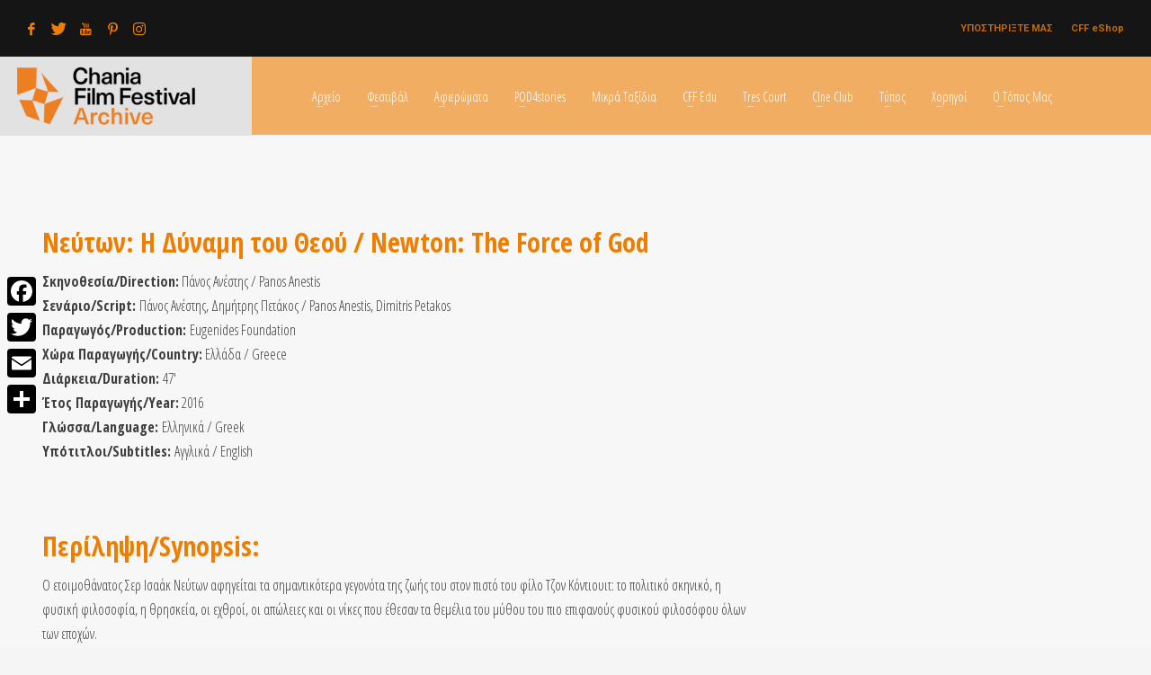

--- FILE ---
content_type: text/html; charset=UTF-8
request_url: https://archive.chaniafilmfestival.com/newton/
body_size: 19292
content:
<!DOCTYPE html>
<html lang="el">
<head>
<meta charset="UTF-8"/>
<meta name="twitter:widgets:csp" content="on"/>
<link rel="profile" href="https://gmpg.org/xfn/11" />
<link rel="pingback" href="https://archive.chaniafilmfestival.com/xmlrpc.php"/>

<meta name='robots' content='index, follow, max-image-preview:large, max-snippet:-1, max-video-preview:-1' />

	<!-- This site is optimized with the Yoast SEO plugin v23.5 - https://yoast.com/wordpress/plugins/seo/ -->
	<title>Newton: The Force of God &#8226; Archive Chania Film Festival</title>
	<meta name="description" content="Ταινία που θα προβληθεί στο 8ο Φεστιβάλ Κινηματογράφου Χανίων" />
	<link rel="canonical" href="https://archive.chaniafilmfestival.com/newton/" />
	<meta property="og:locale" content="el_GR" />
	<meta property="og:type" content="article" />
	<meta property="og:title" content="Newton: The Force of God &#8226; Archive Chania Film Festival" />
	<meta property="og:description" content="Ταινία που θα προβληθεί στο 8ο Φεστιβάλ Κινηματογράφου Χανίων" />
	<meta property="og:url" content="https://archive.chaniafilmfestival.com/newton/" />
	<meta property="og:site_name" content="Archive Chania Film Festival" />
	<meta property="article:publisher" content="https://www.facebook.com/chaniafilmfestival/" />
	<meta property="article:modified_time" content="2020-10-02T13:19:56+00:00" />
	<meta property="og:image" content="https://archive.chaniafilmfestival.com/wp-content/uploads/2019/03/CFFlogoBig.png" />
	<meta property="og:image:width" content="1436" />
	<meta property="og:image:height" content="610" />
	<meta property="og:image:type" content="image/png" />
	<meta name="twitter:card" content="summary_large_image" />
	<meta name="twitter:site" content="@ChaniaFFestival" />
	<script type="application/ld+json" class="yoast-schema-graph">{"@context":"https://schema.org","@graph":[{"@type":"WebPage","@id":"https://archive.chaniafilmfestival.com/newton/","url":"https://archive.chaniafilmfestival.com/newton/","name":"Newton: The Force of God &#8226; Archive Chania Film Festival","isPartOf":{"@id":"https://archive.chaniafilmfestival.com/#website"},"datePublished":"2020-08-13T09:11:42+00:00","dateModified":"2020-10-02T13:19:56+00:00","description":"Ταινία που θα προβληθεί στο 8ο Φεστιβάλ Κινηματογράφου Χανίων","breadcrumb":{"@id":"https://archive.chaniafilmfestival.com/newton/#breadcrumb"},"inLanguage":"el","potentialAction":[{"@type":"ReadAction","target":["https://archive.chaniafilmfestival.com/newton/"]}]},{"@type":"BreadcrumbList","@id":"https://archive.chaniafilmfestival.com/newton/#breadcrumb","itemListElement":[{"@type":"ListItem","position":1,"name":"Home","item":"https://archive.chaniafilmfestival.com/"},{"@type":"ListItem","position":2,"name":"Newton: The Force of God"}]},{"@type":"WebSite","@id":"https://archive.chaniafilmfestival.com/#website","url":"https://archive.chaniafilmfestival.com/","name":"Archive Chania Film Festival","description":"Φεστιβάλ Κινηματογράφου Χανίων","publisher":{"@id":"https://archive.chaniafilmfestival.com/#organization"},"potentialAction":[{"@type":"SearchAction","target":{"@type":"EntryPoint","urlTemplate":"https://archive.chaniafilmfestival.com/?s={search_term_string}"},"query-input":{"@type":"PropertyValueSpecification","valueRequired":true,"valueName":"search_term_string"}}],"inLanguage":"el"},{"@type":"Organization","@id":"https://archive.chaniafilmfestival.com/#organization","name":"Chania Film Festival","url":"https://archive.chaniafilmfestival.com/","logo":{"@type":"ImageObject","inLanguage":"el","@id":"https://archive.chaniafilmfestival.com/#/schema/logo/image/","url":"https://archive.chaniafilmfestival.com/wp-content/uploads/2018/04/CFF-Logo.png","contentUrl":"https://archive.chaniafilmfestival.com/wp-content/uploads/2018/04/CFF-Logo.png","width":324,"height":140,"caption":"Chania Film Festival"},"image":{"@id":"https://archive.chaniafilmfestival.com/#/schema/logo/image/"},"sameAs":["https://www.facebook.com/chaniafilmfestival/","https://x.com/ChaniaFFestival","https://www.instagram.com/chaniafilmfestival/","https://www.pinterest.de/ChaniaFFestival/","https://www.youtube.com/channel/UC2_scVVDP0p5baXdI538FlA"]}]}</script>
	<!-- / Yoast SEO plugin. -->


<link rel='dns-prefetch' href='//static.addtoany.com' />
<link rel='dns-prefetch' href='//js.stripe.com' />
<link rel='dns-prefetch' href='//fonts.googleapis.com' />
<link rel="alternate" type="application/rss+xml" title="Ροή RSS &raquo; Archive Chania Film Festival" href="https://archive.chaniafilmfestival.com/feed/" />
<link rel="alternate" type="application/rss+xml" title="Ροή Σχολίων &raquo; Archive Chania Film Festival" href="https://archive.chaniafilmfestival.com/comments/feed/" />
<script type="text/javascript">
/* <![CDATA[ */
window._wpemojiSettings = {"baseUrl":"https:\/\/s.w.org\/images\/core\/emoji\/15.0.3\/72x72\/","ext":".png","svgUrl":"https:\/\/s.w.org\/images\/core\/emoji\/15.0.3\/svg\/","svgExt":".svg","source":{"concatemoji":"https:\/\/archive.chaniafilmfestival.com\/wp-includes\/js\/wp-emoji-release.min.js?ver=6.6.4"}};
/*! This file is auto-generated */
!function(i,n){var o,s,e;function c(e){try{var t={supportTests:e,timestamp:(new Date).valueOf()};sessionStorage.setItem(o,JSON.stringify(t))}catch(e){}}function p(e,t,n){e.clearRect(0,0,e.canvas.width,e.canvas.height),e.fillText(t,0,0);var t=new Uint32Array(e.getImageData(0,0,e.canvas.width,e.canvas.height).data),r=(e.clearRect(0,0,e.canvas.width,e.canvas.height),e.fillText(n,0,0),new Uint32Array(e.getImageData(0,0,e.canvas.width,e.canvas.height).data));return t.every(function(e,t){return e===r[t]})}function u(e,t,n){switch(t){case"flag":return n(e,"\ud83c\udff3\ufe0f\u200d\u26a7\ufe0f","\ud83c\udff3\ufe0f\u200b\u26a7\ufe0f")?!1:!n(e,"\ud83c\uddfa\ud83c\uddf3","\ud83c\uddfa\u200b\ud83c\uddf3")&&!n(e,"\ud83c\udff4\udb40\udc67\udb40\udc62\udb40\udc65\udb40\udc6e\udb40\udc67\udb40\udc7f","\ud83c\udff4\u200b\udb40\udc67\u200b\udb40\udc62\u200b\udb40\udc65\u200b\udb40\udc6e\u200b\udb40\udc67\u200b\udb40\udc7f");case"emoji":return!n(e,"\ud83d\udc26\u200d\u2b1b","\ud83d\udc26\u200b\u2b1b")}return!1}function f(e,t,n){var r="undefined"!=typeof WorkerGlobalScope&&self instanceof WorkerGlobalScope?new OffscreenCanvas(300,150):i.createElement("canvas"),a=r.getContext("2d",{willReadFrequently:!0}),o=(a.textBaseline="top",a.font="600 32px Arial",{});return e.forEach(function(e){o[e]=t(a,e,n)}),o}function t(e){var t=i.createElement("script");t.src=e,t.defer=!0,i.head.appendChild(t)}"undefined"!=typeof Promise&&(o="wpEmojiSettingsSupports",s=["flag","emoji"],n.supports={everything:!0,everythingExceptFlag:!0},e=new Promise(function(e){i.addEventListener("DOMContentLoaded",e,{once:!0})}),new Promise(function(t){var n=function(){try{var e=JSON.parse(sessionStorage.getItem(o));if("object"==typeof e&&"number"==typeof e.timestamp&&(new Date).valueOf()<e.timestamp+604800&&"object"==typeof e.supportTests)return e.supportTests}catch(e){}return null}();if(!n){if("undefined"!=typeof Worker&&"undefined"!=typeof OffscreenCanvas&&"undefined"!=typeof URL&&URL.createObjectURL&&"undefined"!=typeof Blob)try{var e="postMessage("+f.toString()+"("+[JSON.stringify(s),u.toString(),p.toString()].join(",")+"));",r=new Blob([e],{type:"text/javascript"}),a=new Worker(URL.createObjectURL(r),{name:"wpTestEmojiSupports"});return void(a.onmessage=function(e){c(n=e.data),a.terminate(),t(n)})}catch(e){}c(n=f(s,u,p))}t(n)}).then(function(e){for(var t in e)n.supports[t]=e[t],n.supports.everything=n.supports.everything&&n.supports[t],"flag"!==t&&(n.supports.everythingExceptFlag=n.supports.everythingExceptFlag&&n.supports[t]);n.supports.everythingExceptFlag=n.supports.everythingExceptFlag&&!n.supports.flag,n.DOMReady=!1,n.readyCallback=function(){n.DOMReady=!0}}).then(function(){return e}).then(function(){var e;n.supports.everything||(n.readyCallback(),(e=n.source||{}).concatemoji?t(e.concatemoji):e.wpemoji&&e.twemoji&&(t(e.twemoji),t(e.wpemoji)))}))}((window,document),window._wpemojiSettings);
/* ]]> */
</script>

<link rel='stylesheet' id='zn_all_g_fonts-css' href='//fonts.googleapis.com/css?family=Roboto%3A300%2Cregular%2C700%2C900%7COpen+Sans+Condensed%3A300%2C700&#038;ver=6.6.4' type='text/css' media='all' />
<style id='wp-emoji-styles-inline-css' type='text/css'>

	img.wp-smiley, img.emoji {
		display: inline !important;
		border: none !important;
		box-shadow: none !important;
		height: 1em !important;
		width: 1em !important;
		margin: 0 0.07em !important;
		vertical-align: -0.1em !important;
		background: none !important;
		padding: 0 !important;
	}
</style>
<link rel='stylesheet' id='wp-block-library-css' href='https://archive.chaniafilmfestival.com/wp-includes/css/dist/block-library/style.min.css?ver=6.6.4' type='text/css' media='all' />
<style id='classic-theme-styles-inline-css' type='text/css'>
/*! This file is auto-generated */
.wp-block-button__link{color:#fff;background-color:#32373c;border-radius:9999px;box-shadow:none;text-decoration:none;padding:calc(.667em + 2px) calc(1.333em + 2px);font-size:1.125em}.wp-block-file__button{background:#32373c;color:#fff;text-decoration:none}
</style>
<style id='global-styles-inline-css' type='text/css'>
:root{--wp--preset--aspect-ratio--square: 1;--wp--preset--aspect-ratio--4-3: 4/3;--wp--preset--aspect-ratio--3-4: 3/4;--wp--preset--aspect-ratio--3-2: 3/2;--wp--preset--aspect-ratio--2-3: 2/3;--wp--preset--aspect-ratio--16-9: 16/9;--wp--preset--aspect-ratio--9-16: 9/16;--wp--preset--color--black: #000000;--wp--preset--color--cyan-bluish-gray: #abb8c3;--wp--preset--color--white: #ffffff;--wp--preset--color--pale-pink: #f78da7;--wp--preset--color--vivid-red: #cf2e2e;--wp--preset--color--luminous-vivid-orange: #ff6900;--wp--preset--color--luminous-vivid-amber: #fcb900;--wp--preset--color--light-green-cyan: #7bdcb5;--wp--preset--color--vivid-green-cyan: #00d084;--wp--preset--color--pale-cyan-blue: #8ed1fc;--wp--preset--color--vivid-cyan-blue: #0693e3;--wp--preset--color--vivid-purple: #9b51e0;--wp--preset--gradient--vivid-cyan-blue-to-vivid-purple: linear-gradient(135deg,rgba(6,147,227,1) 0%,rgb(155,81,224) 100%);--wp--preset--gradient--light-green-cyan-to-vivid-green-cyan: linear-gradient(135deg,rgb(122,220,180) 0%,rgb(0,208,130) 100%);--wp--preset--gradient--luminous-vivid-amber-to-luminous-vivid-orange: linear-gradient(135deg,rgba(252,185,0,1) 0%,rgba(255,105,0,1) 100%);--wp--preset--gradient--luminous-vivid-orange-to-vivid-red: linear-gradient(135deg,rgba(255,105,0,1) 0%,rgb(207,46,46) 100%);--wp--preset--gradient--very-light-gray-to-cyan-bluish-gray: linear-gradient(135deg,rgb(238,238,238) 0%,rgb(169,184,195) 100%);--wp--preset--gradient--cool-to-warm-spectrum: linear-gradient(135deg,rgb(74,234,220) 0%,rgb(151,120,209) 20%,rgb(207,42,186) 40%,rgb(238,44,130) 60%,rgb(251,105,98) 80%,rgb(254,248,76) 100%);--wp--preset--gradient--blush-light-purple: linear-gradient(135deg,rgb(255,206,236) 0%,rgb(152,150,240) 100%);--wp--preset--gradient--blush-bordeaux: linear-gradient(135deg,rgb(254,205,165) 0%,rgb(254,45,45) 50%,rgb(107,0,62) 100%);--wp--preset--gradient--luminous-dusk: linear-gradient(135deg,rgb(255,203,112) 0%,rgb(199,81,192) 50%,rgb(65,88,208) 100%);--wp--preset--gradient--pale-ocean: linear-gradient(135deg,rgb(255,245,203) 0%,rgb(182,227,212) 50%,rgb(51,167,181) 100%);--wp--preset--gradient--electric-grass: linear-gradient(135deg,rgb(202,248,128) 0%,rgb(113,206,126) 100%);--wp--preset--gradient--midnight: linear-gradient(135deg,rgb(2,3,129) 0%,rgb(40,116,252) 100%);--wp--preset--font-size--small: 13px;--wp--preset--font-size--medium: 20px;--wp--preset--font-size--large: 36px;--wp--preset--font-size--x-large: 42px;--wp--preset--spacing--20: 0.44rem;--wp--preset--spacing--30: 0.67rem;--wp--preset--spacing--40: 1rem;--wp--preset--spacing--50: 1.5rem;--wp--preset--spacing--60: 2.25rem;--wp--preset--spacing--70: 3.38rem;--wp--preset--spacing--80: 5.06rem;--wp--preset--shadow--natural: 6px 6px 9px rgba(0, 0, 0, 0.2);--wp--preset--shadow--deep: 12px 12px 50px rgba(0, 0, 0, 0.4);--wp--preset--shadow--sharp: 6px 6px 0px rgba(0, 0, 0, 0.2);--wp--preset--shadow--outlined: 6px 6px 0px -3px rgba(255, 255, 255, 1), 6px 6px rgba(0, 0, 0, 1);--wp--preset--shadow--crisp: 6px 6px 0px rgba(0, 0, 0, 1);}:where(.is-layout-flex){gap: 0.5em;}:where(.is-layout-grid){gap: 0.5em;}body .is-layout-flex{display: flex;}.is-layout-flex{flex-wrap: wrap;align-items: center;}.is-layout-flex > :is(*, div){margin: 0;}body .is-layout-grid{display: grid;}.is-layout-grid > :is(*, div){margin: 0;}:where(.wp-block-columns.is-layout-flex){gap: 2em;}:where(.wp-block-columns.is-layout-grid){gap: 2em;}:where(.wp-block-post-template.is-layout-flex){gap: 1.25em;}:where(.wp-block-post-template.is-layout-grid){gap: 1.25em;}.has-black-color{color: var(--wp--preset--color--black) !important;}.has-cyan-bluish-gray-color{color: var(--wp--preset--color--cyan-bluish-gray) !important;}.has-white-color{color: var(--wp--preset--color--white) !important;}.has-pale-pink-color{color: var(--wp--preset--color--pale-pink) !important;}.has-vivid-red-color{color: var(--wp--preset--color--vivid-red) !important;}.has-luminous-vivid-orange-color{color: var(--wp--preset--color--luminous-vivid-orange) !important;}.has-luminous-vivid-amber-color{color: var(--wp--preset--color--luminous-vivid-amber) !important;}.has-light-green-cyan-color{color: var(--wp--preset--color--light-green-cyan) !important;}.has-vivid-green-cyan-color{color: var(--wp--preset--color--vivid-green-cyan) !important;}.has-pale-cyan-blue-color{color: var(--wp--preset--color--pale-cyan-blue) !important;}.has-vivid-cyan-blue-color{color: var(--wp--preset--color--vivid-cyan-blue) !important;}.has-vivid-purple-color{color: var(--wp--preset--color--vivid-purple) !important;}.has-black-background-color{background-color: var(--wp--preset--color--black) !important;}.has-cyan-bluish-gray-background-color{background-color: var(--wp--preset--color--cyan-bluish-gray) !important;}.has-white-background-color{background-color: var(--wp--preset--color--white) !important;}.has-pale-pink-background-color{background-color: var(--wp--preset--color--pale-pink) !important;}.has-vivid-red-background-color{background-color: var(--wp--preset--color--vivid-red) !important;}.has-luminous-vivid-orange-background-color{background-color: var(--wp--preset--color--luminous-vivid-orange) !important;}.has-luminous-vivid-amber-background-color{background-color: var(--wp--preset--color--luminous-vivid-amber) !important;}.has-light-green-cyan-background-color{background-color: var(--wp--preset--color--light-green-cyan) !important;}.has-vivid-green-cyan-background-color{background-color: var(--wp--preset--color--vivid-green-cyan) !important;}.has-pale-cyan-blue-background-color{background-color: var(--wp--preset--color--pale-cyan-blue) !important;}.has-vivid-cyan-blue-background-color{background-color: var(--wp--preset--color--vivid-cyan-blue) !important;}.has-vivid-purple-background-color{background-color: var(--wp--preset--color--vivid-purple) !important;}.has-black-border-color{border-color: var(--wp--preset--color--black) !important;}.has-cyan-bluish-gray-border-color{border-color: var(--wp--preset--color--cyan-bluish-gray) !important;}.has-white-border-color{border-color: var(--wp--preset--color--white) !important;}.has-pale-pink-border-color{border-color: var(--wp--preset--color--pale-pink) !important;}.has-vivid-red-border-color{border-color: var(--wp--preset--color--vivid-red) !important;}.has-luminous-vivid-orange-border-color{border-color: var(--wp--preset--color--luminous-vivid-orange) !important;}.has-luminous-vivid-amber-border-color{border-color: var(--wp--preset--color--luminous-vivid-amber) !important;}.has-light-green-cyan-border-color{border-color: var(--wp--preset--color--light-green-cyan) !important;}.has-vivid-green-cyan-border-color{border-color: var(--wp--preset--color--vivid-green-cyan) !important;}.has-pale-cyan-blue-border-color{border-color: var(--wp--preset--color--pale-cyan-blue) !important;}.has-vivid-cyan-blue-border-color{border-color: var(--wp--preset--color--vivid-cyan-blue) !important;}.has-vivid-purple-border-color{border-color: var(--wp--preset--color--vivid-purple) !important;}.has-vivid-cyan-blue-to-vivid-purple-gradient-background{background: var(--wp--preset--gradient--vivid-cyan-blue-to-vivid-purple) !important;}.has-light-green-cyan-to-vivid-green-cyan-gradient-background{background: var(--wp--preset--gradient--light-green-cyan-to-vivid-green-cyan) !important;}.has-luminous-vivid-amber-to-luminous-vivid-orange-gradient-background{background: var(--wp--preset--gradient--luminous-vivid-amber-to-luminous-vivid-orange) !important;}.has-luminous-vivid-orange-to-vivid-red-gradient-background{background: var(--wp--preset--gradient--luminous-vivid-orange-to-vivid-red) !important;}.has-very-light-gray-to-cyan-bluish-gray-gradient-background{background: var(--wp--preset--gradient--very-light-gray-to-cyan-bluish-gray) !important;}.has-cool-to-warm-spectrum-gradient-background{background: var(--wp--preset--gradient--cool-to-warm-spectrum) !important;}.has-blush-light-purple-gradient-background{background: var(--wp--preset--gradient--blush-light-purple) !important;}.has-blush-bordeaux-gradient-background{background: var(--wp--preset--gradient--blush-bordeaux) !important;}.has-luminous-dusk-gradient-background{background: var(--wp--preset--gradient--luminous-dusk) !important;}.has-pale-ocean-gradient-background{background: var(--wp--preset--gradient--pale-ocean) !important;}.has-electric-grass-gradient-background{background: var(--wp--preset--gradient--electric-grass) !important;}.has-midnight-gradient-background{background: var(--wp--preset--gradient--midnight) !important;}.has-small-font-size{font-size: var(--wp--preset--font-size--small) !important;}.has-medium-font-size{font-size: var(--wp--preset--font-size--medium) !important;}.has-large-font-size{font-size: var(--wp--preset--font-size--large) !important;}.has-x-large-font-size{font-size: var(--wp--preset--font-size--x-large) !important;}
:where(.wp-block-post-template.is-layout-flex){gap: 1.25em;}:where(.wp-block-post-template.is-layout-grid){gap: 1.25em;}
:where(.wp-block-columns.is-layout-flex){gap: 2em;}:where(.wp-block-columns.is-layout-grid){gap: 2em;}
:root :where(.wp-block-pullquote){font-size: 1.5em;line-height: 1.6;}
</style>
<link rel='stylesheet' id='wpedon-css' href='https://archive.chaniafilmfestival.com/wp-content/plugins/easy-paypal-donation//assets/css/wpedon.css?ver=1.4.2' type='text/css' media='all' />
<link rel='stylesheet' id='mptt-style-css' href='https://archive.chaniafilmfestival.com/wp-content/plugins/mp-timetable/media/css/style.css?ver=2.4.14' type='text/css' media='all' />
<link rel='stylesheet' id='rss-retriever-css' href='https://archive.chaniafilmfestival.com/wp-content/plugins/wp-rss-retriever/inc/css/rss-retriever.css?ver=1.6.10' type='text/css' media='all' />
<link rel='stylesheet' id='hg-mailchimp-styles-css' href='https://archive.chaniafilmfestival.com/wp-content/themes/kallyas/framework/hogash-mailchimp/assets/css/hg-mailchimp.css?ver=1.0.0' type='text/css' media='all' />
<link rel='stylesheet' id='kallyas-styles-css' href='https://archive.chaniafilmfestival.com/wp-content/themes/kallyas/style.css?ver=4.19.7' type='text/css' media='all' />
<link rel='stylesheet' id='th-bootstrap-styles-css' href='https://archive.chaniafilmfestival.com/wp-content/themes/kallyas/css/bootstrap.min.css?ver=4.19.7' type='text/css' media='all' />
<link rel='stylesheet' id='th-theme-template-styles-css' href='https://archive.chaniafilmfestival.com/wp-content/themes/kallyas/css/template.min.css?ver=4.19.7' type='text/css' media='all' />
<link rel='stylesheet' id='zion-frontend-css' href='https://archive.chaniafilmfestival.com/wp-content/themes/kallyas/framework/zion-builder/assets/css/znb_frontend.css?ver=1.2.1' type='text/css' media='all' />
<link rel='stylesheet' id='9356-layout.css-css' href='https://archive.chaniafilmfestival.com/wp-content/uploads/zion-builder/cache/9356-layout.css?ver=23cc34ec7a1570c211d28f23b550dbc6' type='text/css' media='all' />
<link rel='stylesheet' id='kallyas-child-css' href='https://archive.chaniafilmfestival.com/wp-content/themes/kallyas-child/style.css?ver=4.19.7' type='text/css' media='all' />
<link rel='stylesheet' id='addtoany-css' href='https://archive.chaniafilmfestival.com/wp-content/plugins/add-to-any/addtoany.min.css?ver=1.16' type='text/css' media='all' />
<style id='addtoany-inline-css' type='text/css'>
@media screen and (max-width:980px){
.a2a_floating_style.a2a_vertical_style{display:none;}
}
@media screen and (min-width:981px){
.a2a_floating_style.a2a_default_style{display:none;}
}
</style>
<link rel='stylesheet' id='animate.css-css' href='https://archive.chaniafilmfestival.com/wp-content/themes/kallyas/css/vendors/animate.min.css?ver=4.19.7' type='text/css' media='all' />
<link rel='stylesheet' id='kallyas-addon-nav-overlay-css-css' href='https://archive.chaniafilmfestival.com/wp-content/plugins/kallyas-addon-nav-overlay/assets/styles.min.css?ver=1.0.10' type='text/css' media='all' />
<link rel='stylesheet' id='th-theme-print-stylesheet-css' href='https://archive.chaniafilmfestival.com/wp-content/themes/kallyas/css/print.css?ver=4.19.7' type='text/css' media='print' />
<link rel='stylesheet' id='th-theme-options-styles-css' href='//archive.chaniafilmfestival.com/wp-content/uploads/zn_dynamic.css?ver=1726134263' type='text/css' media='all' />
<script type="text/javascript" id="addtoany-core-js-before">
/* <![CDATA[ */
window.a2a_config=window.a2a_config||{};a2a_config.callbacks=[];a2a_config.overlays=[];a2a_config.templates={};a2a_localize = {
	Share: "Μοιραστείτε",
	Save: "Αποθήκευση",
	Subscribe: "Εγγραφείτε",
	Email: "Email",
	Bookmark: "Προσθήκη στα Αγαπημένα",
	ShowAll: "Προβολή όλων",
	ShowLess: "Προβολή λιγότερων",
	FindServices: "Αναζήτηση υπηρεσίας(ιών)",
	FindAnyServiceToAddTo: "Άμεση προσθήκη κάθε υπηρεσίας",
	PoweredBy: "Powered by",
	ShareViaEmail: "Μοιραστείτε μέσω e-mail",
	SubscribeViaEmail: "Εγγραφείτε μέσω e-mail",
	BookmarkInYourBrowser: "Προσθήκη στα Αγαπημένα μέσα από τον σελιδοδείκτη σας",
	BookmarkInstructions: "Πατήστε Ctrl+D or \u2318+D για να προσθέσετε τη σελίδα στα Αγαπημένα σας",
	AddToYourFavorites: "Προσθήκη στα Αγαπημένα",
	SendFromWebOrProgram: "Αποστολή από οποιοδήποτε e-mail διεύθυνση ή e-mail πρόγραμμα",
	EmailProgram: "E-mail πρόγραμμα",
	More: "Περισσότερα &#8230;",
	ThanksForSharing: "Ευχαριστώ για την κοινοποίηση!",
	ThanksForFollowing: "Ευχαριστώ που με ακολουθείτε!"
};

a2a_config.icon_color="#000000,#ffffff";
/* ]]> */
</script>
<script type="text/javascript" defer src="https://static.addtoany.com/menu/page.js" id="addtoany-core-js"></script>
<script type="text/javascript" src="https://archive.chaniafilmfestival.com/wp-includes/js/jquery/jquery.min.js?ver=3.7.1" id="jquery-core-js"></script>
<script type="text/javascript" src="https://archive.chaniafilmfestival.com/wp-includes/js/jquery/jquery-migrate.min.js?ver=3.4.1" id="jquery-migrate-js"></script>
<script type="text/javascript" defer src="https://archive.chaniafilmfestival.com/wp-content/plugins/add-to-any/addtoany.min.js?ver=1.1" id="addtoany-jquery-js"></script>
<link rel="https://api.w.org/" href="https://archive.chaniafilmfestival.com/wp-json/" /><link rel="alternate" title="JSON" type="application/json" href="https://archive.chaniafilmfestival.com/wp-json/wp/v2/pages/9356" /><link rel="EditURI" type="application/rsd+xml" title="RSD" href="https://archive.chaniafilmfestival.com/xmlrpc.php?rsd" />
<meta name="generator" content="WordPress 6.6.4" />
<link rel='shortlink' href='https://archive.chaniafilmfestival.com/?p=9356' />
<link rel="alternate" title="oEmbed (JSON)" type="application/json+oembed" href="https://archive.chaniafilmfestival.com/wp-json/oembed/1.0/embed?url=https%3A%2F%2Farchive.chaniafilmfestival.com%2Fnewton%2F" />
<link rel="alternate" title="oEmbed (XML)" type="text/xml+oembed" href="https://archive.chaniafilmfestival.com/wp-json/oembed/1.0/embed?url=https%3A%2F%2Farchive.chaniafilmfestival.com%2Fnewton%2F&#038;format=xml" />
<noscript><style type="text/css">.mptt-shortcode-wrapper .mptt-shortcode-table:first-of-type{display:table!important}.mptt-shortcode-wrapper .mptt-shortcode-table .mptt-event-container:hover{height:auto!important;min-height:100%!important}body.mprm_ie_browser .mptt-shortcode-wrapper .mptt-event-container{height:auto!important}@media (max-width:767px){.mptt-shortcode-wrapper .mptt-shortcode-table:first-of-type{display:none!important}}</style></noscript>		<meta name="theme-color"
			  content="#ef7d00">
				<meta name="viewport" content="width=device-width, initial-scale=1, maximum-scale=1"/>
		
		<!--[if lte IE 8]>
		<script type="text/javascript">
			var $buoop = {
				vs: {i: 10, f: 25, o: 12.1, s: 7, n: 9}
			};

			$buoop.ol = window.onload;

			window.onload = function () {
				try {
					if ($buoop.ol) {
						$buoop.ol()
					}
				}
				catch (e) {
				}

				var e = document.createElement("script");
				e.setAttribute("type", "text/javascript");
				e.setAttribute("src", "https://browser-update.org/update.js");
				document.body.appendChild(e);
			};
		</script>
		<![endif]-->

		<!-- for IE6-8 support of HTML5 elements -->
		<!--[if lt IE 9]>
		<script src="//html5shim.googlecode.com/svn/trunk/html5.js"></script>
		<![endif]-->
		
	<!-- Fallback for animating in viewport -->
	<noscript>
		<style type="text/css" media="screen">
			.zn-animateInViewport {visibility: visible;}
		</style>
	</noscript>
	<link rel="icon" href="https://archive.chaniafilmfestival.com/wp-content/uploads/2022/10/cropped-bdge-32x32.png" sizes="32x32" />
<link rel="icon" href="https://archive.chaniafilmfestival.com/wp-content/uploads/2022/10/cropped-bdge-192x192.png" sizes="192x192" />
<link rel="apple-touch-icon" href="https://archive.chaniafilmfestival.com/wp-content/uploads/2022/10/cropped-bdge-180x180.png" />
<meta name="msapplication-TileImage" content="https://archive.chaniafilmfestival.com/wp-content/uploads/2022/10/cropped-bdge-270x270.png" />
<!-- Global site tag (gtag.js) - Google Analytics -->
<script async src="https://www.googletagmanager.com/gtag/js?id=UA-243619957-1"></script>
<script>
  window.dataLayer = window.dataLayer || [];
  function gtag(){dataLayer.push(arguments);}
  gtag('js', new Date());

  gtag('config', 'UA-243619957-1');
</script>
</head>

<body  class="page-template-default page page-id-9356 kl-skin--light" itemscope="itemscope" itemtype="https://schema.org/WebPage" >


<div class="login_register_stuff"></div><!-- end login register stuff -->		<div id="fb-root"></div>
		<script>(function (d, s, id) {
			var js, fjs = d.getElementsByTagName(s)[0];
			if (d.getElementById(id)) {return;}
			js = d.createElement(s); js.id = id;
			js.src = "https://connect.facebook.net/en_US/sdk.js#xfbml=1&version=v3.0";
			fjs.parentNode.insertBefore(js, fjs);
		}(document, 'script', 'facebook-jssdk'));</script>
		
<div id="zn-nav-overlay" class="znNavOvr znNavOvr--layoutS2 znNavOvr--animation2 znNavOvr--theme-light">

	<div class="znNavOvr-inner ">

		<div class="znNavOvr-menuWrapper"></div><div class="znNavOvr-socialIcons-wrapper znNavOvr-opEffect"><ul class="znNavOvr-socialIcons"><li><a href="https://www.facebook.com/chaniafilmfestival/" data-zniconfam="kl-social-icons" data-zn_icon="" target="_blank" title="Facebook"></a></li><li><a href="https://twitter.com/ChaniaFFestival" data-zniconfam="kl-social-icons" data-zn_icon="" target="_blank" title="Twitter"></a></li><li><a href="https://www.youtube.com/channel/UC2_scVVDP0p5baXdI538FlA" data-zniconfam="kl-social-icons" data-zn_icon="" target="_blank" title="YouTube"></a></li><li><a href="https://www.pinterest.com/ChaniaFFestival/" data-zniconfam="kl-social-icons" data-zn_icon="" target="_blank" title="Pinterest"></a></li><li><a href="https://www.instagram.com/chaniafilmfestival/" data-zniconfam="kl-social-icons" data-zn_icon="" target="_blank" title="Instagram"></a></li></ul></div>
	</div>

	<a href="#" class="znNavOvr-close znNavOvr-close--trSmall" id="znNavOvr-close">
		<span></span>
		<svg x="0px" y="0px" width="54px" height="54px" viewBox="0 0 54 54">
			<circle fill="transparent" stroke="#656e79" stroke-width="1" cx="27" cy="27" r="25" stroke-dasharray="157 157" stroke-dashoffset="157"></circle>
		</svg>
	</a>
</div>

<div id="page_wrapper">

<header id="header" class="site-header  style14    header--no-stick headerstyle-xs--image_color  sticky-resize headerstyle--image_color site-header--relative nav-th--light sheader-sh--default"  data-original-sticky-textscheme="sh--default"  role="banner" itemscope="itemscope" itemtype="https://schema.org/WPHeader" >
		<div class="site-header-wrapper sticky-top-area">

		<div class="site-header-top-wrapper topbar-style--custom  sh--gray">

			<div class="siteheader-container topbar-full">

				

	
	<div class="fxb-row site-header-row site-header-top ">

		<div class='fxb-col fxb fxb-start-x fxb-center-y fxb-basis-auto site-header-col-left site-header-top-left'>
			<ul class="sh-component social-icons sc--clean topnav navRight topnav-no-hdnav"><li class="topnav-li social-icons-li"><a href="https://www.facebook.com/chaniafilmfestival/" data-zniconfam="kl-social-icons" data-zn_icon="" target="_blank" class="topnav-item social-icons-item scheader-icon-" title="Facebook"></a></li><li class="topnav-li social-icons-li"><a href="https://twitter.com/ChaniaFFestival" data-zniconfam="kl-social-icons" data-zn_icon="" target="_blank" class="topnav-item social-icons-item scheader-icon-" title="Twitter"></a></li><li class="topnav-li social-icons-li"><a href="https://www.youtube.com/channel/UC2_scVVDP0p5baXdI538FlA" data-zniconfam="kl-social-icons" data-zn_icon="" target="_blank" class="topnav-item social-icons-item scheader-icon-" title="YouTube"></a></li><li class="topnav-li social-icons-li"><a href="https://www.pinterest.com/ChaniaFFestival/" data-zniconfam="kl-social-icons" data-zn_icon="" target="_blank" class="topnav-item social-icons-item scheader-icon-" title="Pinterest"></a></li><li class="topnav-li social-icons-li"><a href="https://www.instagram.com/chaniafilmfestival/" data-zniconfam="kl-social-icons" data-zn_icon="" target="_blank" class="topnav-item social-icons-item scheader-icon-" title="Instagram"></a></li></ul>					</div>

		<div class='fxb-col fxb fxb-end-x fxb-center-y fxb-basis-auto site-header-col-right site-header-top-right'>
						<ul id="menu-topgr-1" class=" topnav topnav-no-sc"><li class="menu-item menu-item-type-post_type menu-item-object-page menu-item-2545"><a target="_blank" rel="noopener" href="https://archive.chaniafilmfestival.com/supportus-2/">ΥΠΟΣΤΗΡΙΞΤΕ ΜΑΣ</a></li>
<li class="menu-item menu-item-type-custom menu-item-object-custom menu-item-12855"><a target="_blank" rel="noopener" href="https://chaniafilmfestival.com/shop">CFF eShop</a></li>
</ul>		</div>

	</div><!-- /.site-header-top -->

	

			</div>
		</div><!-- /.site-header-top-wrapper -->

		<div class="kl-top-header site-header-main-wrapper clearfix   header-no-bottom  sh--default">

			<div class="container siteheader-container ">

				<div class='fxb-col fxb-basis-auto'>

					

<div class="fxb-row site-header-row site-header-main ">

	<div class='fxb-col fxb fxb-start-x fxb-center-y fxb-basis-auto fxb-grow-0 fxb-sm-full site-header-col-left site-header-main-left'>
				<div id="logo-container" class="logo-container  hasHoverMe logosize--yes zn-original-logo">
			<!-- Logo -->
			<h3 class='site-logo logo ' id='logo'><a href='https://archive.chaniafilmfestival.com/' class='site-logo-anch'><img class="logo-img site-logo-img" src="https://archive.chaniafilmfestival.com/wp-content/uploads/2022/10/cff-archive-logo.png"  alt="Archive Chania Film Festival" title="Φεστιβάλ Κινηματογράφου Χανίων" data-mobile-logo="https://archive.chaniafilmfestival.com/wp-content/uploads/2022/10/cff-archive-logo.png" /></a></h3>			<!-- InfoCard -->
					</div>

			</div>

	<div class='fxb-col fxb fxb-center-x fxb-center-y fxb-basis-auto fxb-sm-half site-header-col-center site-header-main-center'>
				<div class="sh-component main-menu-wrapper" role="navigation" itemscope="itemscope" itemtype="https://schema.org/SiteNavigationElement" >

					<div class="zn-res-menuwrapper">
			<a href="#" class="zn-res-trigger zn-menuBurger zn-menuBurger--3--s zn-menuBurger--anim1 " id="zn-res-trigger">
				<span></span>
				<span></span>
				<span></span>
			</a>
		</div><!-- end responsive menu -->
		<div id="main-menu" class="main-nav mainnav--overlay mainnav--active-bg mainnav--pointer-dash nav-mm--dark zn_mega_wrapper "><ul id="menu-maingr" class="main-menu main-menu-nav zn_mega_menu "><li id="menu-item-1691" class="main-menu-item menu-item menu-item-type-custom menu-item-object-custom menu-item-has-children menu-item-1691  main-menu-item-top  menu-item-even menu-item-depth-0"><a href="#" class=" main-menu-link main-menu-link-top"><span>Αρχείο</span></a>
<ul class="sub-menu clearfix">
	<li id="menu-item-13568" class="main-menu-item menu-item menu-item-type-post_type menu-item-object-page menu-item-has-children menu-item-13568  main-menu-item-sub  menu-item-odd menu-item-depth-1"><a href="https://archive.chaniafilmfestival.com/9cff/" class=" main-menu-link main-menu-link-sub"><span>2021 / 9o CFF</span></a>
	<ul class="sub-menu clearfix">
		<li id="menu-item-16430" class="main-menu-item menu-item menu-item-type-post_type menu-item-object-page menu-item-16430  main-menu-item-sub main-menu-item-sub-sub menu-item-even menu-item-depth-2"><a href="https://archive.chaniafilmfestival.com/movielist-9cff/" class=" main-menu-link main-menu-link-sub"><span>Λίστα ταινιών 9ου CFF</span></a></li>
		<li id="menu-item-16429" class="main-menu-item menu-item menu-item-type-post_type menu-item-object-page menu-item-16429  main-menu-item-sub main-menu-item-sub-sub menu-item-even menu-item-depth-2"><a href="https://archive.chaniafilmfestival.com/school-labs2021/" class=" main-menu-link main-menu-link-sub"><span>Εργαστήρια και Προβολές για Σχολεία</span></a></li>
		<li id="menu-item-16428" class="main-menu-item menu-item menu-item-type-post_type menu-item-object-page menu-item-16428  main-menu-item-sub main-menu-item-sub-sub menu-item-even menu-item-depth-2"><a href="https://archive.chaniafilmfestival.com/9cff-online-provoles-gia-sxoleia/" class=" main-menu-link main-menu-link-sub"><span>Online Προβολές για Σχολεία 9o CFF</span></a></li>
		<li id="menu-item-16427" class="main-menu-item menu-item menu-item-type-post_type menu-item-object-page menu-item-16427  main-menu-item-sub main-menu-item-sub-sub menu-item-even menu-item-depth-2"><a href="https://archive.chaniafilmfestival.com/masterclasses-9cff/" class=" main-menu-link main-menu-link-sub"><span>Masterclasses 9CFF</span></a></li>
		<li id="menu-item-16565" class="main-menu-item menu-item menu-item-type-post_type menu-item-object-page menu-item-16565  main-menu-item-sub main-menu-item-sub-sub menu-item-even menu-item-depth-2"><a href="https://archive.chaniafilmfestival.com/events2021/" class=" main-menu-link main-menu-link-sub"><span>Παράλληλες Δράσεις &#038; Εκθέσεις</span></a></li>
		<li id="menu-item-16566" class="main-menu-item menu-item menu-item-type-post_type menu-item-object-page menu-item-16566  main-menu-item-sub main-menu-item-sub-sub menu-item-even menu-item-depth-2"><a href="https://archive.chaniafilmfestival.com/9cff-posters/" class=" main-menu-link main-menu-link-sub"><span>Οι Αφίσες του 9CFF</span></a></li>
	</ul>
</li>
	<li id="menu-item-11565" class="main-menu-item menu-item menu-item-type-custom menu-item-object-custom menu-item-has-children menu-item-11565  main-menu-item-sub  menu-item-odd menu-item-depth-1"><a href="https://archive.chaniafilmfestival.com/8cff/" class=" main-menu-link main-menu-link-sub"><span>2020 / 8o CFF</span></a>
	<ul class="sub-menu clearfix">
		<li id="menu-item-12932" class="main-menu-item menu-item menu-item-type-custom menu-item-object-custom menu-item-12932  main-menu-item-sub main-menu-item-sub-sub menu-item-even menu-item-depth-2"><a target="_blank" href="https://issuu.com/mathaiosfrantzeskakis/docs/8cff-apologismos_web__2_" class=" main-menu-link main-menu-link-sub"><span>Απολογισμός 8ου CFF</span></a></li>
		<li id="menu-item-12766" class="main-menu-item menu-item menu-item-type-post_type menu-item-object-page menu-item-12766  main-menu-item-sub main-menu-item-sub-sub menu-item-even menu-item-depth-2"><a href="https://archive.chaniafilmfestival.com/7new-cooperations/" class=" main-menu-link main-menu-link-sub"><span>7 νέες Συνεργασίες του CFF</span></a></li>
		<li id="menu-item-11448" class="main-menu-item menu-item menu-item-type-post_type menu-item-object-page menu-item-11448  main-menu-item-sub main-menu-item-sub-sub menu-item-even menu-item-depth-2"><a href="https://archive.chaniafilmfestival.com/movies-list2020/" class=" main-menu-link main-menu-link-sub"><span>Λίστα ταινιών 8ου CFF</span></a></li>
		<li id="menu-item-11554" class="main-menu-item menu-item menu-item-type-post_type menu-item-object-page menu-item-11554  main-menu-item-sub main-menu-item-sub-sub menu-item-even menu-item-depth-2"><a href="https://archive.chaniafilmfestival.com/6days/" class=" main-menu-link main-menu-link-sub"><span>Six Days Cinema Project</span></a></li>
		<li id="menu-item-12156" class="main-menu-item menu-item menu-item-type-post_type menu-item-object-page menu-item-12156  main-menu-item-sub main-menu-item-sub-sub menu-item-even menu-item-depth-2"><a href="https://archive.chaniafilmfestival.com/school-labs2020/" class=" main-menu-link main-menu-link-sub"><span>Εργαστήρια και Προβολές για Σχολεία</span></a></li>
		<li id="menu-item-11443" class="main-menu-item menu-item menu-item-type-post_type menu-item-object-page menu-item-11443  main-menu-item-sub main-menu-item-sub-sub menu-item-even menu-item-depth-2"><a href="https://archive.chaniafilmfestival.com/masterclasses2020/" class=" main-menu-link main-menu-link-sub"><span>Masterclasses 8CFF</span></a></li>
		<li id="menu-item-12666" class="main-menu-item menu-item menu-item-type-post_type menu-item-object-page menu-item-12666  main-menu-item-sub main-menu-item-sub-sub menu-item-even menu-item-depth-2"><a href="https://archive.chaniafilmfestival.com/hmerida2020/" class=" main-menu-link main-menu-link-sub"><span>Διαδικτυακή Ημερίδα</span></a></li>
		<li id="menu-item-12448" class="main-menu-item menu-item menu-item-type-post_type menu-item-object-page menu-item-12448  main-menu-item-sub main-menu-item-sub-sub menu-item-even menu-item-depth-2"><a href="https://archive.chaniafilmfestival.com/events2020/" class=" main-menu-link main-menu-link-sub"><span>Παράλληλες Εκδηλώσεις 8CFF</span></a></li>
		<li id="menu-item-12458" class="main-menu-item menu-item menu-item-type-post_type menu-item-object-page menu-item-12458  main-menu-item-sub main-menu-item-sub-sub menu-item-even menu-item-depth-2"><a href="https://archive.chaniafilmfestival.com/posters2020/" class=" main-menu-link main-menu-link-sub"><span>Οι Αφίσες του 8CFF</span></a></li>
		<li id="menu-item-12578" class="main-menu-item menu-item menu-item-type-post_type menu-item-object-page menu-item-12578  main-menu-item-sub main-menu-item-sub-sub menu-item-even menu-item-depth-2"><a href="https://archive.chaniafilmfestival.com/tv-news2020/" class=" main-menu-link main-menu-link-sub"><span>Τηλεοπτικά Νέα 8CFF</span></a></li>
		<li id="menu-item-11564" class="main-menu-item menu-item menu-item-type-post_type menu-item-object-page menu-item-11564  main-menu-item-sub main-menu-item-sub-sub menu-item-even menu-item-depth-2"><a href="https://archive.chaniafilmfestival.com/kanoume-draseis/" class=" main-menu-link main-menu-link-sub"><span>#ΚάνουμεΔράσεις</span></a></li>
	</ul>
</li>
	<li id="menu-item-7787" class="main-menu-item menu-item menu-item-type-custom menu-item-object-custom menu-item-has-children menu-item-7787  main-menu-item-sub  menu-item-odd menu-item-depth-1"><a class=" main-menu-link main-menu-link-sub"><span>2019 / 7o CFF</span></a>
	<ul class="sub-menu clearfix">
		<li id="menu-item-6476" class="main-menu-item menu-item menu-item-type-post_type menu-item-object-post menu-item-6476  main-menu-item-sub main-menu-item-sub-sub menu-item-even menu-item-depth-2"><a href="https://archive.chaniafilmfestival.com/provoles-ergastiria-sxoleion/" class=" main-menu-link main-menu-link-sub"><span>Προβολές &#038; Εργαστήρια Σχολείων</span></a></li>
		<li id="menu-item-6903" class="main-menu-item menu-item menu-item-type-post_type menu-item-object-page menu-item-6903  main-menu-item-sub main-menu-item-sub-sub menu-item-even menu-item-depth-2"><a href="https://archive.chaniafilmfestival.com/movies-list2019/" class=" main-menu-link main-menu-link-sub"><span>Λίστα ταινιών 7ου CFF</span></a></li>
		<li id="menu-item-6635" class="main-menu-item menu-item menu-item-type-post_type menu-item-object-page menu-item-6635  main-menu-item-sub main-menu-item-sub-sub menu-item-even menu-item-depth-2"><a href="https://archive.chaniafilmfestival.com/masterclasses2019/" class=" main-menu-link main-menu-link-sub"><span>Masterclasses 7CFF</span></a></li>
		<li id="menu-item-6767" class="main-menu-item menu-item menu-item-type-post_type menu-item-object-page menu-item-6767  main-menu-item-sub main-menu-item-sub-sub menu-item-even menu-item-depth-2"><a href="https://archive.chaniafilmfestival.com/events2019/" class=" main-menu-link main-menu-link-sub"><span>Παράλληλες Δράσεις</span></a></li>
		<li id="menu-item-6774" class="main-menu-item menu-item menu-item-type-post_type menu-item-object-page menu-item-6774  main-menu-item-sub main-menu-item-sub-sub menu-item-even menu-item-depth-2"><a href="https://archive.chaniafilmfestival.com/special-screenings/" class=" main-menu-link main-menu-link-sub"><span>Ειδικές Προβολές</span></a></li>
		<li id="menu-item-6792" class="main-menu-item menu-item menu-item-type-post_type menu-item-object-page menu-item-6792  main-menu-item-sub main-menu-item-sub-sub menu-item-even menu-item-depth-2"><a href="https://archive.chaniafilmfestival.com/workshops2019/" class=" main-menu-link main-menu-link-sub"><span>Ημερίδα</span></a></li>
		<li id="menu-item-7489" class="main-menu-item menu-item menu-item-type-post_type menu-item-object-page menu-item-7489  main-menu-item-sub main-menu-item-sub-sub menu-item-even menu-item-depth-2"><a href="https://archive.chaniafilmfestival.com/afieroma2019/" class=" main-menu-link main-menu-link-sub"><span>Αφιέρωμα εγώ ο άλλος</span></a></li>
		<li id="menu-item-7073" class="main-menu-item menu-item menu-item-type-post_type menu-item-object-page menu-item-7073  main-menu-item-sub main-menu-item-sub-sub menu-item-even menu-item-depth-2"><a href="https://archive.chaniafilmfestival.com/posters7cff/" class=" main-menu-link main-menu-link-sub"><span>Οι αφίσες του 7ου CFF</span></a></li>
		<li id="menu-item-7157" class="main-menu-item menu-item menu-item-type-post_type menu-item-object-page menu-item-7157  main-menu-item-sub main-menu-item-sub-sub menu-item-even menu-item-depth-2"><a href="https://archive.chaniafilmfestival.com/pictures-7cff/" class=" main-menu-link main-menu-link-sub"><span>Φωτογραφίες 7ου CFF</span></a></li>
		<li id="menu-item-7283" class="main-menu-item menu-item menu-item-type-post_type menu-item-object-page menu-item-7283  main-menu-item-sub main-menu-item-sub-sub menu-item-even menu-item-depth-2"><a href="https://archive.chaniafilmfestival.com/tvnews-7cff/" class=" main-menu-link main-menu-link-sub"><span>Τηλεοπτικά Δελτία 7ου CFF</span></a></li>
	</ul>
</li>
	<li id="menu-item-7786" class="main-menu-item menu-item menu-item-type-custom menu-item-object-custom menu-item-has-children menu-item-7786  main-menu-item-sub  menu-item-odd menu-item-depth-1"><a class=" main-menu-link main-menu-link-sub"><span>2018 / 6o CFF</span></a>
	<ul class="sub-menu clearfix">
		<li id="menu-item-4255" class="main-menu-item menu-item menu-item-type-post_type menu-item-object-page menu-item-4255  main-menu-item-sub main-menu-item-sub-sub menu-item-even menu-item-depth-2"><a href="https://archive.chaniafilmfestival.com/movie2018/" class=" main-menu-link main-menu-link-sub"><span>Λίστα Τανιών 6ο CFF</span></a></li>
		<li id="menu-item-6195" class="main-menu-item menu-item menu-item-type-custom menu-item-object-custom menu-item-6195  main-menu-item-sub main-menu-item-sub-sub menu-item-even menu-item-depth-2"><a target="_blank" href="https://inglezakis.wixsite.com/chaniafilmfestival/2018-6o-cff" class=" main-menu-link main-menu-link-sub"><span>6o CFF Αρχείο</span></a></li>
	</ul>
</li>
	<li id="menu-item-4345" class="main-menu-item menu-item menu-item-type-custom menu-item-object-custom menu-item-4345  main-menu-item-sub  menu-item-odd menu-item-depth-1"><a target="_blank" href="https://inglezakis.wixsite.com/chaniafilmfestival/2017-5o-cff" class=" main-menu-link main-menu-link-sub"><span>2017 / 5ο CFF</span></a></li>
	<li id="menu-item-4346" class="main-menu-item menu-item menu-item-type-custom menu-item-object-custom menu-item-4346  main-menu-item-sub  menu-item-odd menu-item-depth-1"><a target="_blank" href="https://inglezakis.wixsite.com/chaniafilmfestival/2016" class=" main-menu-link main-menu-link-sub"><span>2016 / 4ο CFF</span></a></li>
	<li id="menu-item-4347" class="main-menu-item menu-item menu-item-type-custom menu-item-object-custom menu-item-4347  main-menu-item-sub  menu-item-odd menu-item-depth-1"><a target="_blank" href="https://inglezakis.wixsite.com/chaniafilmfestival/2015" class=" main-menu-link main-menu-link-sub"><span>2015 / 3ο CFF</span></a></li>
	<li id="menu-item-4348" class="main-menu-item menu-item menu-item-type-custom menu-item-object-custom menu-item-4348  main-menu-item-sub  menu-item-odd menu-item-depth-1"><a target="_blank" href="https://inglezakis.wixsite.com/chaniafilmfestival/2014" class=" main-menu-link main-menu-link-sub"><span>2014 / 2ο CFF</span></a></li>
	<li id="menu-item-4349" class="main-menu-item menu-item menu-item-type-custom menu-item-object-custom menu-item-4349  main-menu-item-sub  menu-item-odd menu-item-depth-1"><a target="_blank" href="https://inglezakis.wixsite.com/chaniafilmfestival/2013" class=" main-menu-link main-menu-link-sub"><span>2013 / 1ο CFF</span></a></li>
</ul>
</li>
<li id="menu-item-2537" class="main-menu-item menu-item menu-item-type-post_type menu-item-object-page menu-item-home menu-item-has-children menu-item-2537  main-menu-item-top  menu-item-even menu-item-depth-0"><a href="https://archive.chaniafilmfestival.com/" class=" main-menu-link main-menu-link-top"><span>Φεστιβάλ</span></a>
<ul class="sub-menu clearfix">
	<li id="menu-item-4322" class="main-menu-item hidden-lg menu-item menu-item-type-custom menu-item-object-custom menu-item-home menu-item-4322  main-menu-item-sub  menu-item-odd menu-item-depth-1"><a href="https://archive.chaniafilmfestival.com" class=" main-menu-link main-menu-link-sub"><span>Φεστιβάλ</span></a></li>
	<li id="menu-item-2536" class="main-menu-item menu-item menu-item-type-post_type menu-item-object-page menu-item-2536  main-menu-item-sub  menu-item-odd menu-item-depth-1"><a href="https://archive.chaniafilmfestival.com/profile/" class=" main-menu-link main-menu-link-sub"><span>Προφίλ</span></a></li>
	<li id="menu-item-2553" class="main-menu-item menu-item menu-item-type-post_type menu-item-object-page menu-item-2553  main-menu-item-sub  menu-item-odd menu-item-depth-1"><a href="https://archive.chaniafilmfestival.com/whowere/" class=" main-menu-link main-menu-link-sub"><span>Ποιοι Είμαστε</span></a></li>
	<li id="menu-item-4122" class="main-menu-item menu-item menu-item-type-post_type menu-item-object-page menu-item-4122  main-menu-item-sub  menu-item-odd menu-item-depth-1"><a href="https://archive.chaniafilmfestival.com/undertheaid-2/" class=" main-menu-link main-menu-link-sub"><span>Αιγίδα – Υποστήριξη</span></a></li>
	<li id="menu-item-4128" class="main-menu-item menu-item menu-item-type-post_type menu-item-object-page menu-item-4128  main-menu-item-sub  menu-item-odd menu-item-depth-1"><a href="https://archive.chaniafilmfestival.com/coproduction-2/" class=" main-menu-link main-menu-link-sub"><span>Συνδιοργανωτές</span></a></li>
	<li id="menu-item-4139" class="main-menu-item menu-item menu-item-type-post_type menu-item-object-page menu-item-4139  main-menu-item-sub  menu-item-odd menu-item-depth-1"><a href="https://archive.chaniafilmfestival.com/idea-production/" class=" main-menu-link main-menu-link-sub"><span>Ιδέα – Σχεδιασμός – Υλοποίηση</span></a></li>
	<li id="menu-item-4147" class="main-menu-item menu-item menu-item-type-post_type menu-item-object-page menu-item-4147  main-menu-item-sub  menu-item-odd menu-item-depth-1"><a href="https://archive.chaniafilmfestival.com/thepeople/" class=" main-menu-link main-menu-link-sub"><span>Οι Άνθρωποι</span></a></li>
	<li id="menu-item-4179" class="main-menu-item menu-item menu-item-type-post_type menu-item-object-page menu-item-4179  main-menu-item-sub  menu-item-odd menu-item-depth-1"><a href="https://archive.chaniafilmfestival.com/spaces/" class=" main-menu-link main-menu-link-sub"><span>Οι χώροι</span></a></li>
	<li id="menu-item-4103" class="main-menu-item menu-item menu-item-type-post_type menu-item-object-page menu-item-4103  main-menu-item-sub  menu-item-odd menu-item-depth-1"><a href="https://archive.chaniafilmfestival.com/contactcff-2/" class=" main-menu-link main-menu-link-sub"><span>Επικοινωνία</span></a></li>
</ul>
</li>
<li id="menu-item-13543" class="main-menu-item menu-item menu-item-type-custom menu-item-object-custom menu-item-has-children menu-item-13543  main-menu-item-top  menu-item-even menu-item-depth-0"><a class=" main-menu-link main-menu-link-top"><span>Αφιερώματα</span></a>
<ul class="sub-menu clearfix">
	<li id="menu-item-13544" class="main-menu-item menu-item menu-item-type-post_type menu-item-object-page menu-item-13544  main-menu-item-sub  menu-item-odd menu-item-depth-1"><a href="https://archive.chaniafilmfestival.com/manthoulis/" class=" main-menu-link main-menu-link-sub"><span>Ροβήρος Μανθούλης</span></a></li>
</ul>
</li>
<li id="menu-item-13691" class="main-menu-item menu-item menu-item-type-post_type menu-item-object-page menu-item-has-children menu-item-13691  main-menu-item-top  menu-item-even menu-item-depth-0"><a href="https://archive.chaniafilmfestival.com/pod4stories/" class=" main-menu-link main-menu-link-top"><span>POD4stories</span></a>
<ul class="sub-menu clearfix">
	<li id="menu-item-14177" class="main-menu-item hidden-lg menu-item menu-item-type-post_type menu-item-object-page menu-item-14177  main-menu-item-sub  menu-item-odd menu-item-depth-1"><a href="https://archive.chaniafilmfestival.com/pod4stories/" class=" main-menu-link main-menu-link-sub"><span>POD4stories</span></a></li>
	<li id="menu-item-13713" class="main-menu-item menu-item menu-item-type-post_type menu-item-object-page menu-item-13713  main-menu-item-sub  menu-item-odd menu-item-depth-1"><a href="https://archive.chaniafilmfestival.com/pod4stories-cassettes-2/" class=" main-menu-link main-menu-link-sub"><span>Ιστορίες με Κασέτες</span></a></li>
	<li id="menu-item-14163" class="main-menu-item menu-item menu-item-type-post_type menu-item-object-page menu-item-14163  main-menu-item-sub  menu-item-odd menu-item-depth-1"><a href="https://archive.chaniafilmfestival.com/pod4stories-life-journeys/" class=" main-menu-link main-menu-link-sub"><span>Ταξίδια ζωής</span></a></li>
	<li id="menu-item-16911" class="main-menu-item menu-item menu-item-type-post_type menu-item-object-page menu-item-16911  main-menu-item-sub  menu-item-odd menu-item-depth-1"><a href="https://archive.chaniafilmfestival.com/christmas-pod4stories/" class=" main-menu-link main-menu-link-sub"><span>Γιορτάζω – Ιστορίες για τα Χριστούγεννα</span></a></li>
</ul>
</li>
<li id="menu-item-8497" class="main-menu-item menu-item menu-item-type-post_type menu-item-object-page menu-item-8497  main-menu-item-top  menu-item-even menu-item-depth-0"><a href="https://archive.chaniafilmfestival.com/small-journeys/" class=" main-menu-link main-menu-link-top"><span>Μικρά Ταξίδια</span></a></li>
<li id="menu-item-4235" class="main-menu-item menu-item menu-item-type-post_type menu-item-object-page menu-item-has-children menu-item-4235  main-menu-item-top  menu-item-even menu-item-depth-0"><a href="https://archive.chaniafilmfestival.com/cffedu-4/" class=" main-menu-link main-menu-link-top"><span>CFF edu</span></a>
<ul class="sub-menu clearfix">
	<li id="menu-item-4324" class="main-menu-item hidden-lg menu-item menu-item-type-custom menu-item-object-custom menu-item-4324  main-menu-item-sub  menu-item-odd menu-item-depth-1"><a href="https://archive.chaniafilmfestival.com/cffedu/" class=" main-menu-link main-menu-link-sub"><span>CFF edu</span></a></li>
	<li id="menu-item-2692" class="main-menu-item menu-item menu-item-type-post_type menu-item-object-page menu-item-2692  main-menu-item-sub  menu-item-odd menu-item-depth-1"><a href="https://archive.chaniafilmfestival.com/cinemathimata/" class=" main-menu-link main-menu-link-sub"><span>CineΜαθήματα</span></a></li>
	<li id="menu-item-15619" class="main-menu-item menu-item menu-item-type-post_type menu-item-object-page menu-item-15619  main-menu-item-sub  menu-item-odd menu-item-depth-1"><a href="https://archive.chaniafilmfestival.com/cinegrafimata/" class=" main-menu-link main-menu-link-sub"><span>CineΓραφήματα</span></a></li>
	<li id="menu-item-15881" class="main-menu-item menu-item menu-item-type-post_type menu-item-object-page menu-item-15881  main-menu-item-sub  menu-item-odd menu-item-depth-1"><a href="https://archive.chaniafilmfestival.com/fotoistoria/" class=" main-menu-link main-menu-link-sub"><span>Φωτο-ιστορία</span></a></li>
	<li id="menu-item-2671" class="main-menu-item menu-item menu-item-type-post_type menu-item-object-page menu-item-2671  main-menu-item-sub  menu-item-odd menu-item-depth-1"><a href="https://archive.chaniafilmfestival.com/credoc/" class=" main-menu-link main-menu-link-sub"><span>CR.E.Doc</span></a></li>
	<li id="menu-item-11884" class="main-menu-item menu-item menu-item-type-post_type menu-item-object-page menu-item-11884  main-menu-item-sub  menu-item-odd menu-item-depth-1"><a href="https://archive.chaniafilmfestival.com/shcool-cine-club/" class=" main-menu-link main-menu-link-sub"><span>Κινηματογραφική Λέσχη στο Σχολείο</span></a></li>
	<li id="menu-item-11915" class="main-menu-item menu-item menu-item-type-post_type menu-item-object-page menu-item-11915  main-menu-item-sub  menu-item-odd menu-item-depth-1"><a href="https://archive.chaniafilmfestival.com/voices/" class=" main-menu-link main-menu-link-sub"><span>Φωνές – η προφορική ιστορία στο προσκήνιο</span></a></li>
	<li id="menu-item-11923" class="main-menu-item menu-item menu-item-type-post_type menu-item-object-page menu-item-11923  main-menu-item-sub  menu-item-odd menu-item-depth-1"><a href="https://archive.chaniafilmfestival.com/movie-at-school/" class=" main-menu-link main-menu-link-sub"><span>Δημιουργία Ταινίας σε Σχολικό Περιβάλλον</span></a></li>
	<li id="menu-item-12645" class="main-menu-item menu-item menu-item-type-custom menu-item-object-custom menu-item-12645  main-menu-item-sub  menu-item-odd menu-item-depth-1"><a target="_blank" href="https://cff-e-edu.gr/" class=" main-menu-link main-menu-link-sub"><span>CFF e-edu</span></a></li>
	<li id="menu-item-12663" class="main-menu-item menu-item menu-item-type-custom menu-item-object-custom menu-item-12663  main-menu-item-sub  menu-item-odd menu-item-depth-1"><a href="https://cff-e-edu.gr/taxyrythmes/" class=" main-menu-link main-menu-link-sub"><span>Ταχύρυθμες Εκπαιδευτικές Δράσεις 2020-21</span></a></li>
</ul>
</li>
<li id="menu-item-2654" class="main-menu-item menu-item menu-item-type-post_type menu-item-object-page menu-item-has-children menu-item-2654  main-menu-item-top  menu-item-even menu-item-depth-0"><a href="https://archive.chaniafilmfestival.com/tres-court-2/" class=" main-menu-link main-menu-link-top"><span>Tres Court</span></a>
<ul class="sub-menu clearfix">
	<li id="menu-item-14073" class="main-menu-item menu-item menu-item-type-post_type menu-item-object-page menu-item-14073  main-menu-item-sub  menu-item-odd menu-item-depth-1"><a href="https://archive.chaniafilmfestival.com/tres-court-archive-2/" class=" main-menu-link main-menu-link-sub"><span>Tres Court Αρχείο</span></a></li>
</ul>
</li>
<li id="menu-item-2704" class="main-menu-item menu-item menu-item-type-post_type menu-item-object-page menu-item-has-children menu-item-2704  main-menu-item-top  menu-item-even menu-item-depth-0"><a href="https://archive.chaniafilmfestival.com/cineclub-2/" class=" main-menu-link main-menu-link-top"><span>CIne Club</span></a>
<ul class="sub-menu clearfix">
	<li id="menu-item-4325" class="main-menu-item hidden-lg menu-item menu-item-type-custom menu-item-object-custom menu-item-4325  main-menu-item-sub  menu-item-odd menu-item-depth-1"><a href="https://archive.chaniafilmfestival.com/cineclub/" class=" main-menu-link main-menu-link-sub"><span>Cine Club</span></a></li>
	<li id="menu-item-4222" class="main-menu-item menu-item menu-item-type-post_type menu-item-object-page menu-item-4222  main-menu-item-sub  menu-item-odd menu-item-depth-1"><a href="https://archive.chaniafilmfestival.com/friends/" class=" main-menu-link main-menu-link-sub"><span>Κάρτα φίλων</span></a></li>
	<li id="menu-item-23784" class="main-menu-item menu-item menu-item-type-post_type menu-item-object-page menu-item-23784  main-menu-item-sub  menu-item-odd menu-item-depth-1"><a href="https://archive.chaniafilmfestival.com/cinema-under-the-stars2022/" class=" main-menu-link main-menu-link-sub"><span>Σινεμά Κάτω από τ΄Αστέρια 2022</span></a></li>
	<li id="menu-item-4328" class="main-menu-item menu-item menu-item-type-post_type menu-item-object-page menu-item-has-children menu-item-4328  main-menu-item-sub  menu-item-odd menu-item-depth-1"><a href="https://archive.chaniafilmfestival.com/cineclub-archive/" class=" main-menu-link main-menu-link-sub"><span>Αρχείο Κινηματογραφικής Λέσχης</span></a>
	<ul class="sub-menu clearfix">
		<li id="menu-item-14205" class="main-menu-item hidden-lg menu-item menu-item-type-post_type menu-item-object-page menu-item-14205  main-menu-item-sub main-menu-item-sub-sub menu-item-even menu-item-depth-2"><a href="https://archive.chaniafilmfestival.com/cineclub-archive/" class=" main-menu-link main-menu-link-sub"><span>Αρχείο Κινηματογραφικής Λέσχης</span></a></li>
		<li id="menu-item-4230" class="main-menu-item menu-item menu-item-type-post_type menu-item-object-page menu-item-4230  main-menu-item-sub main-menu-item-sub-sub menu-item-even menu-item-depth-2"><a href="https://archive.chaniafilmfestival.com/cine-program-2019/" class=" main-menu-link main-menu-link-sub"><span>Προβολές Cine Club 2019-2020</span></a></li>
		<li id="menu-item-14242" class="main-menu-item menu-item menu-item-type-post_type menu-item-object-page menu-item-14242  main-menu-item-sub main-menu-item-sub-sub menu-item-even menu-item-depth-2"><a href="https://archive.chaniafilmfestival.com/cinema-under-the-stars/" class=" main-menu-link main-menu-link-sub"><span>Σινεμά Κάτω από τ΄Αστέρια 2021</span></a></li>
	</ul>
</li>
</ul>
</li>
<li id="menu-item-4058" class="main-menu-item menu-item menu-item-type-post_type menu-item-object-page menu-item-has-children menu-item-4058  main-menu-item-top  menu-item-even menu-item-depth-0"><a href="https://archive.chaniafilmfestival.com/press/" class=" main-menu-link main-menu-link-top"><span>Τύπος</span></a>
<ul class="sub-menu clearfix">
	<li id="menu-item-4326" class="main-menu-item hidden-lg menu-item menu-item-type-custom menu-item-object-custom menu-item-4326  main-menu-item-sub  menu-item-odd menu-item-depth-1"><a href="https://archive.chaniafilmfestival.com/press/" class=" main-menu-link main-menu-link-sub"><span>Τύπος</span></a></li>
	<li id="menu-item-1690" class="main-menu-item menu-item menu-item-type-custom menu-item-object-custom menu-item-1690  main-menu-item-sub  menu-item-odd menu-item-depth-1"><a target="_blank" href="https://news.chaniafilmfestival.com/" class=" main-menu-link main-menu-link-sub"><span>Νέα &#8211; Δελτία Τύπου</span></a></li>
	<li id="menu-item-4063" class="main-menu-item menu-item menu-item-type-post_type menu-item-object-page menu-item-4063  main-menu-item-sub  menu-item-odd menu-item-depth-1"><a href="https://archive.chaniafilmfestival.com/logos-2/" class=" main-menu-link main-menu-link-sub"><span>Λογότυπα – Banners</span></a></li>
	<li id="menu-item-6196" class="main-menu-item menu-item menu-item-type-custom menu-item-object-custom menu-item-6196  main-menu-item-sub  menu-item-odd menu-item-depth-1"><a target="_blank" href="https://inglezakis.wixsite.com/chaniafilmfestival/posters" class=" main-menu-link main-menu-link-sub"><span>Αφίσες</span></a></li>
	<li id="menu-item-4096" class="main-menu-item menu-item menu-item-type-post_type menu-item-object-page menu-item-4096  main-menu-item-sub  menu-item-odd menu-item-depth-1"><a href="https://archive.chaniafilmfestival.com/privacy/" class=" main-menu-link main-menu-link-sub"><span>Πολιτική Απορρήτου</span></a></li>
</ul>
</li>
<li id="menu-item-4111" class="main-menu-item menu-item menu-item-type-post_type menu-item-object-page menu-item-has-children menu-item-4111  main-menu-item-top  menu-item-even menu-item-depth-0"><a href="https://archive.chaniafilmfestival.com/sponsors/" class=" main-menu-link main-menu-link-top"><span>Χορηγοί</span></a>
<ul class="sub-menu clearfix">
	<li id="menu-item-4327" class="main-menu-item hidden-lg menu-item menu-item-type-custom menu-item-object-custom menu-item-4327  main-menu-item-sub  menu-item-odd menu-item-depth-1"><a href="https://archive.chaniafilmfestival.com/sponsors/" class=" main-menu-link main-menu-link-sub"><span>Χορηγοί</span></a></li>
	<li id="menu-item-3834" class="main-menu-item menu-item menu-item-type-post_type menu-item-object-page menu-item-3834  main-menu-item-sub  menu-item-odd menu-item-depth-1"><a href="https://archive.chaniafilmfestival.com/becomeasponsor/" class=" main-menu-link main-menu-link-sub"><span>Γίνε χορηγός</span></a></li>
	<li id="menu-item-12047" class="main-menu-item menu-item menu-item-type-post_type menu-item-object-page menu-item-12047  main-menu-item-sub  menu-item-odd menu-item-depth-1"><a href="https://archive.chaniafilmfestival.com/partners-2/" class=" main-menu-link main-menu-link-sub"><span>Υποστηρικτές &#8211; Συνεργάτες</span></a></li>
	<li id="menu-item-3915" class="main-menu-item menu-item menu-item-type-post_type menu-item-object-page menu-item-3915  main-menu-item-sub  menu-item-odd menu-item-depth-1"><a href="https://archive.chaniafilmfestival.com/oursponsors-2/" class=" main-menu-link main-menu-link-sub"><span>Κεντρικοί Χορηγοί</span></a></li>
	<li id="menu-item-3967" class="main-menu-item menu-item menu-item-type-post_type menu-item-object-page menu-item-3967  main-menu-item-sub  menu-item-odd menu-item-depth-1"><a href="https://archive.chaniafilmfestival.com/staysponsors-2/" class=" main-menu-link main-menu-link-sub"><span>Χορηγοί Διαμονής</span></a></li>
	<li id="menu-item-3999" class="main-menu-item menu-item menu-item-type-post_type menu-item-object-page menu-item-3999  main-menu-item-sub  menu-item-odd menu-item-depth-1"><a href="https://archive.chaniafilmfestival.com/foodsponsors-2/" class=" main-menu-link main-menu-link-sub"><span>Χορηγοί Διατροφής</span></a></li>
	<li id="menu-item-3998" class="main-menu-item menu-item menu-item-type-post_type menu-item-object-page menu-item-3998  main-menu-item-sub  menu-item-odd menu-item-depth-1"><a href="https://archive.chaniafilmfestival.com/mediasponsors-2/" class=" main-menu-link main-menu-link-sub"><span>Χορηγοί Επικοινωνίας</span></a></li>
</ul>
</li>
<li id="menu-item-4194" class="main-menu-item menu-item menu-item-type-custom menu-item-object-custom menu-item-has-children menu-item-4194  main-menu-item-top  menu-item-even menu-item-depth-0"><a href="#" class=" main-menu-link main-menu-link-top"><span>Ο τόπος μας</span></a>
<ul class="sub-menu clearfix">
	<li id="menu-item-16367" class="main-menu-item menu-item menu-item-type-post_type menu-item-object-page menu-item-16367  main-menu-item-sub  menu-item-odd menu-item-depth-1"><a href="https://archive.chaniafilmfestival.com/chania-crete/" class=" main-menu-link main-menu-link-sub"><span>Χανιά &#8211; Κρήτη</span></a></li>
	<li id="menu-item-16374" class="main-menu-item menu-item menu-item-type-post_type menu-item-object-page menu-item-16374  main-menu-item-sub  menu-item-odd menu-item-depth-1"><a href="https://archive.chaniafilmfestival.com/chania-municipality/" class=" main-menu-link main-menu-link-sub"><span>Περιφερειακή Ενότητα Χανίων</span></a></li>
	<li id="menu-item-16396" class="main-menu-item menu-item menu-item-type-post_type menu-item-object-page menu-item-16396  main-menu-item-sub  menu-item-odd menu-item-depth-1"><a href="https://archive.chaniafilmfestival.com/pictures-of-chania/" class=" main-menu-link main-menu-link-sub"><span>Φωτογραφίες</span></a></li>
	<li id="menu-item-16578" class="main-menu-item menu-item menu-item-type-post_type menu-item-object-page menu-item-16578  main-menu-item-sub  menu-item-odd menu-item-depth-1"><a href="https://archive.chaniafilmfestival.com/video/" class=" main-menu-link main-menu-link-sub"><span>Video</span></a></li>
	<li id="menu-item-16590" class="main-menu-item menu-item menu-item-type-post_type menu-item-object-page menu-item-16590  main-menu-item-sub  menu-item-odd menu-item-depth-1"><a href="https://archive.chaniafilmfestival.com/chania-info/" class=" main-menu-link main-menu-link-sub"><span>Πληροφορίες</span></a></li>
</ul>
</li>
</ul></div>		</div>
		<!-- end main_menu -->
			</div>

	<div class='fxb-col fxb fxb-end-x fxb-center-y fxb-basis-auto fxb-sm-half site-header-col-right site-header-main-right'>

		<div class='fxb-col fxb fxb-end-x fxb-center-y fxb-basis-auto fxb-sm-half site-header-main-right-top'>
								</div>

		
	</div>

</div><!-- /.site-header-main -->


				</div>

							</div><!-- /.siteheader-container -->

		</div><!-- /.site-header-main-wrapper -->

		

	</div><!-- /.site-header-wrapper -->
	</header>
<div class="zn_pb_wrapper clearfix zn_sortable_content" data-droplevel="0">		<section class="zn_section eluid9a6b61e8     section-sidemargins    section--no " id="eluid9a6b61e8"  >

			
			<div class="zn_section_size container zn-section-height--auto zn-section-content_algn--top ">

				<div class="row gutter-0">
					
		<div class="eluidf2ce0943            col-md-8 col-sm-8   znColumnElement"  id="eluidf2ce0943" >

			
			<div class="znColumnElement-innerWrapper-eluidf2ce0943 znColumnElement-innerWrapper znColumnElement-innerWrapper--valign-top znColumnElement-innerWrapper--halign-left " >

				<div class="znColumnElement-innerContent">					<div class="zn_text_box eluid0838b511  zn_text_box-light element-scheme--light" ><h2 class="font_4">Νεύτων: Η Δύναμη του Θεού / Newton: The Force of God</h2>
<p class="font_8"><strong>Σκηνοθεσία/Direction:</strong> Πάνος Ανέστης / Panos Anestis<br /><strong>Σενάριο/Script: </strong>Πάνος Ανέστης, Δημήτρης Πετάκος / Panos Anestis, Dimitris Petakos<br /><strong>Παραγωγός/Production: </strong>Eugenides Foundation<br /><strong>Χώρα Παραγωγής/Country:</strong> Ελλάδα / Greece<br /><strong>Διάρκεια/Duration: </strong>47'<br /><strong>Έτος Παραγωγής/Year:</strong> 2016<br /><strong>Γλώσσα/Language: </strong>Ελληνικά / Greek<br /><strong>Υπότιτλοι/Subtitles: </strong>Αγγλικά / English</p>
</div><div class="zn_text_box eluidc23ecfe9  zn_text_box-light element-scheme--light" ><h2 class="font_8"><strong>Περίληψη/Synopsis:</strong></h2>
<p>Ο ετοιμοθάνατος Σερ Ισαάκ Νεύτων αφηγείται τα σημαντικότερα γεγονότα της ζωής του στον πιστό του φίλο Τζον Κόντιουιτ: το πολιτικό σκηνικό, η φυσική φιλοσοφία, η θρησκεία, οι εχθροί, οι απώλειες και οι νίκες που έθεσαν τα θεμέλια του μύθου του πιο επιφανούς φυσικού φιλοσόφου όλων των εποχών.</p>
<p>The dying Sir Isaac Newton narrates the most important events of his life to his faithful friend John Conduit: the political scene, the natural philosophy, the religion, the enemies, the losses and the victories that laid the foundations of the myth of the most eminent natural philosopher of all time.</p>
</div>				</div>
			</div>

			
		</div>
	
		<div class="eluidfe30adc0            col-md-5 col-sm-5   znColumnElement"  id="eluidfe30adc0" >

			
			<div class="znColumnElement-innerWrapper-eluidfe30adc0 znColumnElement-innerWrapper znColumnElement-innerWrapper--valign-top znColumnElement-innerWrapper--halign-left " >

				<div class="znColumnElement-innerContent">					<div class="image-boxes imgbox-simple eluid27e1733e " ><div class="image-boxes-holder imgboxes-wrapper u-mb-0  "><div class="image-boxes-img-wrapper img-align-left"><img class="image-boxes-img img-responsive " src="https://archive.chaniafilmfestival.com/wp-content/uploads/2020/08/Newton-The-Force-Of-God-Poster-GR-scaled-405x600_c.jpg"   alt=""  title="Newton The Force Of God Poster GR" /></div></div></div>				</div>
			</div>

			
		</div>
	
		<div class="eluida929ad21            col-md-7 col-sm-7   znColumnElement"  id="eluida929ad21" >

			
			<div class="znColumnElement-innerWrapper-eluida929ad21 znColumnElement-innerWrapper znColumnElement-innerWrapper--valign-top znColumnElement-innerWrapper--halign-left " >

				<div class="znColumnElement-innerContent">					<div class="el-videobox eluidd6bd1bea  el-videobox-Type-modal" ><iframe class="" width="425" height="239" src="//www.youtube.com/embed/9t_RkLhLcOo?iv_load_policy=3&amp;enablejsapi=0&amp;wmode=opaque&amp;feature=player_embedded&amp;" allow="autoplay; fullscreen"></iframe></div>				</div>
			</div>

			
		</div>
	
		<div class="eluid60af9510            col-md-8 col-sm-8   znColumnElement"  id="eluid60af9510" >

			
			<div class="znColumnElement-innerWrapper-eluid60af9510 znColumnElement-innerWrapper znColumnElement-innerWrapper--valign-top znColumnElement-innerWrapper--halign-left " >

				<div class="znColumnElement-innerContent">					<div class="zn_text_box eluidef3b9257  zn_text_box-light element-scheme--light" ><h2><strong>Βιογραφικό Σκηνοθέτη/Biography:</strong></h2>
<p>Ο Πάνος Ανέστης είναι σκηνοθέτης και Υπ. Διδάκτωρ Κινηματογραφικών Σπουδών στο Πανεπιστήμιο Αιγαίου. Aποφοίτησε με άριστα από το Τμήμα Ιστορίας και Φιλοσοφίας του Πανεπιστημίου Αθηνών, σπουδάζοντας παράλληλα Κινηματογράφο στο New York College Athens. Μεταξύ άλλων, είναι ο δημιουργός της πρώτης ελληνικής τριλογίας Ιστορίας της Επιστήμης, παραγωγής Ιδρύματος Ευγενίδου: <em>Κοπέρνικος, Μπράχε &amp; Κέπλερ</em> (2011), <em>Γαλιλαίος: Η Μάχη στην Αυγή της Σύγχρονης Επιστήμης</em> (2013) και <em>Νεύτων: Η Δύναμη του Θεού</em> (2016).</p>
<p>Panos Anestis is a filmmaker and PhD Candidate in Film Studies at University of the Aegean. He graduated with excellent grade from the Department of Philosophy &amp; History of Science at National and Kapodistrian University of Athens, parallel to studying Film &amp; TV Studies at New York College of Athens. Among other films, he is the co-writer, director and co-producer of the first Greek trilogy of History of Science produced by the non-profit Eugenides Foundation: <em>Copernicus, Brahe &amp; Kepler: Three Great Astronomers</em> (2011), <em>Galileo: Fighting in the Dawn of Modern Science</em> (2013) and <em>Newton: The Force of God</em> (2016).</p>
</div>				</div>
			</div>

			
		</div>
	
		<div class="eluidd490b860            col-md-4 col-sm-4   znColumnElement"  id="eluidd490b860" >

			
			<div class="znColumnElement-innerWrapper-eluidd490b860 znColumnElement-innerWrapper znColumnElement-innerWrapper--valign-top znColumnElement-innerWrapper--halign-left " >

				<div class="znColumnElement-innerContent">					<div class="image-boxes imgbox-simple eluid204595c9 " ><div class="image-boxes-holder imgboxes-wrapper u-mb-0  "><div class="image-boxes-img-wrapper img-align-center"><img class="image-boxes-img img-responsive " src="https://archive.chaniafilmfestival.com/wp-content/uploads/2020/08/Panos-Anestis-1-300x300_c.jpg"   alt=""  title="Panos Anestis 1" /></div></div></div>				</div>
			</div>

			
		</div>
	
		<div class="eluid6043fa12            col-md-12 col-sm-12   znColumnElement"  id="eluid6043fa12" >

			
			<div class="znColumnElement-innerWrapper-eluid6043fa12 znColumnElement-innerWrapper znColumnElement-innerWrapper--valign-top znColumnElement-innerWrapper--halign-left " >

				<div class="znColumnElement-innerContent">									</div>
			</div>

			
		</div>
	
				</div>
			</div>

					</section>


				<section class="zn_section eluid6544934d     section-sidemargins    section--no " id="eluid6544934d"  >

			
			<div class="zn_section_size container zn-section-height--auto zn-section-content_algn--top ">

				<div class="row ">
					
		<div class="eluid3d9f48b4            col-md-9 col-sm-9   znColumnElement"  id="eluid3d9f48b4" >

			
			<div class="znColumnElement-innerWrapper-eluid3d9f48b4 znColumnElement-innerWrapper znColumnElement-innerWrapper--valign-top znColumnElement-innerWrapper--halign-left " >

				<div class="znColumnElement-innerContent">									</div>
			</div>

			
		</div>
	
				</div>
			</div>

					</section>


		</div><div class="znpb-footer-smart-area" >		<div class=" kl-slideshow fancyslider__slideshow  eluid0c74a97f " >

			<div class="fake-loading loading-2s"></div>

			<div class="container kl-slideshow-inner">
				<div class="row">
					<div class="col-sm-12">
						<div class="zn_fancy_slider_container controls-inside">
							<ul class="znSlickSlider js-slick" data-slick='{"fancy":true,"appendFancy":".eluid0c74a97f","infinite":true,"vertical":true,"verticalSwiping":true,"slidesToShow":1,"slidesToScroll":1,"autoplay":true,"autoplaySpeed":"3500","easing":"easeOutExpo","arrows":false,"dots":false}'>
								<li class="zn_fancy_slider-item u-slick-show1stOnly" data-color="#f7f7f7"><img class="zn_fancy_slider-itemimg cover-fit-img img-responsive" src="https://archive.chaniafilmfestival.com/wp-content/uploads/2021/10/1.jpg"  width="1920" height="248" alt="Sponsors and supporters of Chania Film Festival" title="Sponsors and supporters of Chania Film Festival"/></li><li class="zn_fancy_slider-item u-slick-show1stOnly" data-color="#f7f7f7"><img class="zn_fancy_slider-itemimg cover-fit-img img-responsive" src="https://archive.chaniafilmfestival.com/wp-content/uploads/2021/10/2.jpg"  width="1920" height="248" alt="Sponsors and supporters of Chania Film Festival" title="Sponsors and supporters of Chania Film Festival"/></li><li class="zn_fancy_slider-item u-slick-show1stOnly" data-color="#f7f7f7"><img class="zn_fancy_slider-itemimg cover-fit-img img-responsive" src="https://archive.chaniafilmfestival.com/wp-content/uploads/2021/10/3.jpg"  width="1920" height="248" alt="Sponsors and supporters of Chania Film Festival" title="Sponsors and supporters of Chania Film Festival"/></li><li class="zn_fancy_slider-item u-slick-show1stOnly" data-color="#f7f7f7"><img class="zn_fancy_slider-itemimg cover-fit-img img-responsive" src="https://archive.chaniafilmfestival.com/wp-content/uploads/2021/10/4.jpg"  width="1920" height="248" alt="Sponsors and supporters of Chania Film Festival" title="Sponsors and supporters of Chania Film Festival"/></li><li class="zn_fancy_slider-item u-slick-show1stOnly" data-color="#f7f7f7"><img class="zn_fancy_slider-itemimg cover-fit-img img-responsive" src="https://archive.chaniafilmfestival.com/wp-content/uploads/2021/10/5.jpg"  width="1920" height="248" alt="Sponsors and supporters of Chania Film Festival" title="Sponsors and supporters of Chania Film Festival"/></li><li class="zn_fancy_slider-item u-slick-show1stOnly" data-color="#f7f7f7"><img class="zn_fancy_slider-itemimg cover-fit-img img-responsive" src="https://archive.chaniafilmfestival.com/wp-content/uploads/2021/10/6.jpg"  width="1920" height="248" alt="Sponsors and supporters of Chania Film Festival" title="Sponsors and supporters of Chania Film Festival"/></li><li class="zn_fancy_slider-item u-slick-show1stOnly" data-color="#f7f7f7"><img class="zn_fancy_slider-itemimg cover-fit-img img-responsive" src="https://archive.chaniafilmfestival.com/wp-content/uploads/2021/10/7.jpg"  width="1920" height="248" alt="Sponsors and supporters of Chania Film Festival" title="Sponsors and supporters of Chania Film Festival"/></li><li class="zn_fancy_slider-item u-slick-show1stOnly" data-color="#f7f7f7"><img class="zn_fancy_slider-itemimg cover-fit-img img-responsive" src="https://archive.chaniafilmfestival.com/wp-content/uploads/2021/10/8.jpg"  width="1920" height="248" alt="Sponsors and supporters of Chania Film Festival" title="Sponsors and supporters of Chania Film Festival"/></li><li class="zn_fancy_slider-item u-slick-show1stOnly" data-color="#f7f7f7"><img class="zn_fancy_slider-itemimg cover-fit-img img-responsive" src="https://archive.chaniafilmfestival.com/wp-content/uploads/2021/10/9.jpg"  width="1920" height="248" alt="Sponsors and supporters of Chania Film Festival" title="Sponsors and supporters of Chania Film Festival"/></li><li class="zn_fancy_slider-item u-slick-show1stOnly" data-color="#f7f7f7"><img class="zn_fancy_slider-itemimg cover-fit-img img-responsive" src="https://archive.chaniafilmfestival.com/wp-content/uploads/2021/10/10.jpg"  width="1920" height="248" alt="Sponsors and supporters of Chania Film Festival" title="Sponsors and supporters of Chania Film Festival"/></li><li class="zn_fancy_slider-item u-slick-show1stOnly" data-color="#f7f7f7"><img class="zn_fancy_slider-itemimg cover-fit-img img-responsive" src="https://archive.chaniafilmfestival.com/wp-content/uploads/2021/10/11.jpg"  width="1920" height="248" alt="Sponsors and supporters of Chania Film Festival" title="Sponsors and supporters of Chania Film Festival"/></li><li class="zn_fancy_slider-item u-slick-show1stOnly" data-color="#f7f7f7"><img class="zn_fancy_slider-itemimg cover-fit-img img-responsive" src="https://archive.chaniafilmfestival.com/wp-content/uploads/2021/10/12.jpg"  width="1920" height="248" alt="Sponsors and supporters of Chania Film Festival" title="Sponsors and supporters of Chania Film Festival"/></li><li class="zn_fancy_slider-item u-slick-show1stOnly" data-color="#f7f7f7"><img class="zn_fancy_slider-itemimg cover-fit-img img-responsive" src="https://archive.chaniafilmfestival.com/wp-content/uploads/2021/10/13.jpg"  width="1920" height="248" alt="Sponsors and supporters of Chania Film Festival" title="Sponsors and supporters of Chania Film Festival"/></li><li class="zn_fancy_slider-item u-slick-show1stOnly" data-color="#f7f7f7"><img class="zn_fancy_slider-itemimg cover-fit-img img-responsive" src="https://archive.chaniafilmfestival.com/wp-content/uploads/2021/10/14.jpg"  width="1920" height="248" alt="Sponsors and supporters of Chania Film Festival" title="Sponsors and supporters of Chania Film Festival"/></li><li class="zn_fancy_slider-item u-slick-show1stOnly" data-color="#f7f7f7"><img class="zn_fancy_slider-itemimg cover-fit-img img-responsive" src="https://archive.chaniafilmfestival.com/wp-content/uploads/2021/10/15.jpg"  width="1920" height="248" alt="Sponsors and supporters of Chania Film Festival" title="Sponsors and supporters of Chania Film Festival"/></li><li class="zn_fancy_slider-item u-slick-show1stOnly" data-color="#f7f7f7"><img class="zn_fancy_slider-itemimg cover-fit-img img-responsive" src="https://archive.chaniafilmfestival.com/wp-content/uploads/2021/10/16.jpg"  width="1920" height="248" alt="Sponsors and supporters of Chania Film Festival" title="Sponsors and supporters of Chania Film Festival"/></li><li class="zn_fancy_slider-item u-slick-show1stOnly" data-color="#f7f7f7"><img class="zn_fancy_slider-itemimg cover-fit-img img-responsive" src="https://archive.chaniafilmfestival.com/wp-content/uploads/2021/10/17.jpg"  width="1920" height="248" alt="Sponsors and supporters of Chania Film Festival" title="Sponsors and supporters of Chania Film Festival"/></li><li class="zn_fancy_slider-item u-slick-show1stOnly" data-color="#f7f7f7"><img class="zn_fancy_slider-itemimg cover-fit-img img-responsive" src="https://archive.chaniafilmfestival.com/wp-content/uploads/2021/10/18.jpg"  width="1920" height="248" alt="Sponsors and supporters of Chania Film Festival" title="Sponsors and supporters of Chania Film Festival"/></li><li class="zn_fancy_slider-item u-slick-show1stOnly" data-color="#f7f7f7"><img class="zn_fancy_slider-itemimg cover-fit-img img-responsive" src="https://archive.chaniafilmfestival.com/wp-content/uploads/2021/10/19.jpg"  width="1920" height="248" alt="Sponsors and supporters of Chania Film Festival" title="Sponsors and supporters of Chania Film Festival"/></li><li class="zn_fancy_slider-item u-slick-show1stOnly" data-color="#f7f7f7"><img class="zn_fancy_slider-itemimg cover-fit-img img-responsive" src="https://archive.chaniafilmfestival.com/wp-content/uploads/2021/10/20.jpg"  width="1920" height="248" alt="" title="Sponsors and supporters of Chania Film Festival"/></li><li class="zn_fancy_slider-item u-slick-show1stOnly" data-color="#f7f7f7"><img class="zn_fancy_slider-itemimg cover-fit-img img-responsive" src="https://archive.chaniafilmfestival.com/wp-content/uploads/2021/10/21.jpg"  width="1920" height="248" alt="Sponsors and supporters of Chania Film Festival" title="Sponsors and supporters of Chania Film Festival"/></li><li class="zn_fancy_slider-item u-slick-show1stOnly" data-color="#f7f7f7"><img class="zn_fancy_slider-itemimg cover-fit-img img-responsive" src="https://archive.chaniafilmfestival.com/wp-content/uploads/2021/10/22.jpg"  width="1920" height="248" alt="Sponsors and supporters of Chania Film Festival" title="Sponsors and supporters of Chania Film Festival"/></li><li class="zn_fancy_slider-item u-slick-show1stOnly" data-color="#f7f7f7"><img class="zn_fancy_slider-itemimg cover-fit-img img-responsive" src="https://archive.chaniafilmfestival.com/wp-content/uploads/2021/10/23.jpg"  width="1920" height="248" alt="Sponsors and supporters of Chania Film Festival" title="Sponsors and supporters of Chania Film Festival"/></li><li class="zn_fancy_slider-item u-slick-show1stOnly" data-color="#f7f7f7"><img class="zn_fancy_slider-itemimg cover-fit-img img-responsive" src="https://archive.chaniafilmfestival.com/wp-content/uploads/2021/10/24.jpg"  width="1920" height="248" alt="" title="24"/></li><li class="zn_fancy_slider-item u-slick-show1stOnly" data-color="#f7f7f7"><img class="zn_fancy_slider-itemimg cover-fit-img img-responsive" src="https://archive.chaniafilmfestival.com/wp-content/uploads/2021/10/25.jpg"  width="1920" height="248" alt="Sponsors and supporters of Chania Film Festival" title="Sponsors and supporters of Chania Film Festival"/></li><li class="zn_fancy_slider-item u-slick-show1stOnly" data-color="#f7f7f7"><img class="zn_fancy_slider-itemimg cover-fit-img img-responsive" src="https://archive.chaniafilmfestival.com/wp-content/uploads/2021/10/26.jpg"  width="1920" height="248" alt="Sponsors and supporters of Chania Film Festival" title="Sponsors and supporters of Chania Film Festival"/></li><li class="zn_fancy_slider-item u-slick-show1stOnly" data-color="#f7f7f7"><img class="zn_fancy_slider-itemimg cover-fit-img img-responsive" src="https://archive.chaniafilmfestival.com/wp-content/uploads/2021/10/27.jpg"  width="1920" height="248" alt="Sponsors and supporters of Chania Film Festival" title="Sponsors and supporters of Chania Film Festival"/></li><li class="zn_fancy_slider-item u-slick-show1stOnly" data-color="#f7f7f7"><img class="zn_fancy_slider-itemimg cover-fit-img img-responsive" src="https://archive.chaniafilmfestival.com/wp-content/uploads/2021/10/28.jpg"  width="1920" height="248" alt="Sponsors and supporters of Chania Film Festival" title="Sponsors and supporters of Chania Film Festival"/></li><li class="zn_fancy_slider-item u-slick-show1stOnly" data-color="#f7f7f7"><img class="zn_fancy_slider-itemimg cover-fit-img img-responsive" src="https://archive.chaniafilmfestival.com/wp-content/uploads/2021/10/29.jpg"  width="1920" height="248" alt="Sponsors and supporters of Chania Film Festival" title="Sponsors and supporters of Chania Film Festival"/></li><li class="zn_fancy_slider-item u-slick-show1stOnly" data-color="#f7f7f7"><img class="zn_fancy_slider-itemimg cover-fit-img img-responsive" src="https://archive.chaniafilmfestival.com/wp-content/uploads/2021/10/30.jpg"  width="1920" height="248" alt="Sponsors and supporters of Chania Film Festival" title="Sponsors and supporters of Chania Film Festival"/></li><li class="zn_fancy_slider-item u-slick-show1stOnly" data-color="#f7f7f7"><img class="zn_fancy_slider-itemimg cover-fit-img img-responsive" src="https://archive.chaniafilmfestival.com/wp-content/uploads/2021/10/31.jpg"  width="1920" height="248" alt="Sponsors and supporters of Chania Film Festival" title="Sponsors and supporters of Chania Film Festival"/></li><li class="zn_fancy_slider-item u-slick-show1stOnly" data-color="#f7f7f7"><img class="zn_fancy_slider-itemimg cover-fit-img img-responsive" src="https://archive.chaniafilmfestival.com/wp-content/uploads/2021/10/32.jpg"  width="1920" height="248" alt="Sponsors and supporters of Chania Film Festival" title="Sponsors and supporters of Chania Film Festival"/></li><li class="zn_fancy_slider-item u-slick-show1stOnly" data-color="#f7f7f7"><img class="zn_fancy_slider-itemimg cover-fit-img img-responsive" src="https://archive.chaniafilmfestival.com/wp-content/uploads/2021/10/33.jpg"  width="1920" height="248" alt="Sponsors and supporters of Chania Film Festival" title="Sponsors and supporters of Chania Film Festival"/></li><li class="zn_fancy_slider-item u-slick-show1stOnly" data-color="#f7f7f7"><img class="zn_fancy_slider-itemimg cover-fit-img img-responsive" src="https://archive.chaniafilmfestival.com/wp-content/uploads/2021/10/34.jpg"  width="1920" height="248" alt="Sponsors and supporters of Chania Film Festival" title="Sponsors and supporters of Chania Film Festival"/></li><li class="zn_fancy_slider-item u-slick-show1stOnly" data-color="#f7f7f7"><img class="zn_fancy_slider-itemimg cover-fit-img img-responsive" src="https://archive.chaniafilmfestival.com/wp-content/uploads/2021/10/35.jpg"  width="1920" height="248" alt="Sponsors and supporters of Chania Film Festival" title="Sponsors and supporters of Chania Film Festival"/></li><li class="zn_fancy_slider-item u-slick-show1stOnly" data-color="#f7f7f7"><img class="zn_fancy_slider-itemimg cover-fit-img img-responsive" src="https://archive.chaniafilmfestival.com/wp-content/uploads/2021/10/36.jpg"  width="1920" height="248" alt="Sponsors and supporters of Chania Film Festival" title="Sponsors and supporters of Chania Film Festival"/></li><li class="zn_fancy_slider-item u-slick-show1stOnly" data-color="#f7f7f7"><img class="zn_fancy_slider-itemimg cover-fit-img img-responsive" src="https://archive.chaniafilmfestival.com/wp-content/uploads/2021/10/37.jpg"  width="1920" height="248" alt="Sponsors and supporters of Chania Film Festival" title="Sponsors and supporters of Chania Film Festival"/></li>							</ul>

							
						</div><!-- /.zn_fancy_slider_container -->
					</div>
				</div>
			</div>
			<div class="zn_header_bottom_style"></div>		</div><!-- end kl-slideshow -->
		
        <div class="zn_custom_container eluide0728fa2  smart-cnt--default   clearfix" >
						
			<div class="row zn_col_container-smart_container ">
			
		<div class="eluid1b44d559            col-md-12 col-sm-12   znColumnElement"  id="eluid1b44d559" >

			
			<div class="znColumnElement-innerWrapper-eluid1b44d559 znColumnElement-innerWrapper znColumnElement-innerWrapper--valign-top znColumnElement-innerWrapper--halign-center " >

				<div class="znColumnElement-innerContent">					<div class="image-boxes imgbox-simple eluid4d01978a " ><div class="image-boxes-holder imgboxes-wrapper u-mb-0  "><div class="image-boxes-img-wrapper img-align-center"><img class="image-boxes-img img-responsive " src="https://archive.chaniafilmfestival.com/wp-content/uploads/2020/10/37-1.jpg"   alt="Sponsors and supporters of Chania Film Festival"  title="Sponsors and supporters of Chania Film Festival" /></div></div></div>				</div>
			</div>

			
		</div>
	        </div>
				        </div><!-- /.zn_custom_container -->


				<section class="zn_section eluidadf0d8f7     section-sidemargins    section--no " id="eluidadf0d8f7"  >

			
			<div class="zn_section_size container zn-section-height--auto zn-section-content_algn--top ">

				<div class="row gutter-0">
					
		<div class="eluid61c48d92            col-md-6 col-sm-6   znColumnElement"  id="eluid61c48d92" >

			
			<div class="znColumnElement-innerWrapper-eluid61c48d92 znColumnElement-innerWrapper znColumnElement-innerWrapper--valign-top znColumnElement-innerWrapper--halign-left " >

				<div class="znColumnElement-innerContent">					<div class="kl-title-block clearfix tbk--text- tbk--left text-left tbk-symbol--  tbk-icon-pos--after-title eluidd0aabff5 " ><h3 class="tbk__title" itemprop="headline" >Εγγραφή στο Newsletter μας</h3><h4 class="tbk__subtitle" itemprop="alternativeHeadline" >Ενημερωθείτε άμεσα για το Chania Film Festival και για τις δράσεις του όλο το χρόνο!</h4></div>
        <div class="elm-nlbox eluidcaf6c605  nlbox--style-normal nlbox--layout-separate" >
			                <form method="post" class="elm-nlbox__form js-mcForm clearfix" data-url="https://archive.chaniafilmfestival.com/" name="newsletter_form">
                    <input type="text" name="mc_email" class="elm-nlbox__input nl-email form-control js-mcForm-email btn--square" value="" placeholder="youraddresss@email.com" required="required"/>
                    <button type="submit" name="submit" class="elm-nlbox__submit btn--square">
						ΑΠΟΣΤΟΛΗ                    </button>
					<input type="hidden" name="mailchimp_list" class="nl-lid" value="1a652e1645"/>
					<input type="hidden" name="action" value="hg_mailchimp_register" />
					<input type="hidden" name="nonce" value="a070b0f5f9" class="zn_hg_mailchimp"/>                </form>
				<div class="elm-nlbox__result zn_mailchimp_result"></div>
				<div class="zn-mcNl-result js-mcForm-result"></div>
				        </div><!-- /.newsletter-box -->
					<div class="zn_separator clearfix eluida4c0d30b zn_separator--icon-no " ></div>
		<div class="elm-custommenu clearfix eluid35cdfcd6  zn-animateInViewport zn-anim-fadeInUp zn-anim-duration--500 text-left elm-custommenu--h2" data-anim-delay="400ms"><ul id="eluid35cdfcd6" class="elm-cmlist clearfix elm-cmlist--skin-light element-scheme--light zn_dummy_value elm-cmlist--h2 elm-cmlist--dropDown nav-with-smooth-scroll"><li class="menu-item menu-item-type-post_type menu-item-object-page menu-item-2545"><a target="_blank" rel="noopener" href="https://archive.chaniafilmfestival.com/supportus-2/"><span>ΥΠΟΣΤΗΡΙΞΤΕ ΜΑΣ</span></a></li>
<li class="menu-item menu-item-type-custom menu-item-object-custom menu-item-12855"><a target="_blank" rel="noopener" href="https://chaniafilmfestival.com/shop"><span>CFF eShop</span></a></li>
</ul></div>				</div>
			</div>

			
		</div>
	
		<div class="eluid3d6116dc            col-md-3 col-sm-3   znColumnElement"  id="eluid3d6116dc" >

			
			<div class="znColumnElement-innerWrapper-eluid3d6116dc znColumnElement-innerWrapper znColumnElement-innerWrapper--valign-top znColumnElement-innerWrapper--halign-left " >

				<div class="znColumnElement-innerContent">					<div class="zn_text_box eluid9ed6bd83  zn_text_box-light element-scheme--light" ><p class="font_8"><span style="color: #ef7d00; font-size: 16px;"><strong><span class="color_28">Chania Film Festival</span></strong></span></p>
</div><div class="zn_text_box eluidd48791a4  zn_text_box-light element-scheme--light" ><p class="font_8"><span style="color: #e8e8e8; font-size: 14px;"><span class="color_28"><strong>Πολιτιστική Εταιρεία Κρήτης</strong><br /></span><span class="color_11">Διεύθυνση: </span>ΤΘ 3 / Δημοκρατίας και Χάλη</span><br /><span style="color: #e8e8e8; font-size: 14px;">Βαμβακόπουλο</span><br /><span style="color: #e8e8e8; font-size: 14px;">ΤΚ 73135  Χανιά  Κρήτης</span></p>
</div><div class="zn_text_box eluid5441e027  zn_text_box-light element-scheme--light" ><p class="font_8"><span style="font-size: 14px;"><span style="color: #e8e8e8;"><span class="color_28"><strong>Τηλέφωνο γραμματείας:</strong> <span class="color_11"><a href="tel:6970651153">6970 651 153</a></span><br />
</span><span class="color_11"><strong>Fax:</strong> 28210 36364</span><span class="color_11"><br />
</span><span class="color_11"><strong>Email:</strong> </span></span><span class="color_28"><a href="/cdn-cgi/l/email-protection#96f5fef7f8fff7f0fffafbf0f3e5e2ffe0f7fad6f1fbf7fffab8f5f9fb" target="_self" data-content="chaniafilmfestival@gmail.com" data-type="mail"><span class="__cf_email__" data-cfemail="c3a0aba2adaaa2a5aaafaea5a6b0b7aab5a2af83a4aea2aaafeda0acae">[email&#160;protected]</span></a></span></span></p>
</div>				</div>
			</div>

			
		</div>
	
		<div class="eluidd7e5d256            col-md-3 col-sm-3   znColumnElement"  id="eluid3d6116dc" >

			
			<div class="znColumnElement-innerWrapper-eluidd7e5d256 znColumnElement-innerWrapper znColumnElement-innerWrapper--valign-top znColumnElement-innerWrapper--halign-left " >

				<div class="znColumnElement-innerContent">					<div class="zn_text_box eluid33c2a6a7  zn_text_box-light element-scheme--light" ><p class="font_8"><span style="color: #ef7d00; font-size: 16px;"><strong><span class="color_28">Μέλος των / Με την υποστήριξη:</span></strong></span></p>
</div>
        <div class="zn_custom_container eluidc9d39754  smart-cnt--default   clearfix" >
						
			<div class="row zn_col_container-smart_container ">
			
		<div class="eluid62f30e04            col-md-5 col-sm-5   znColumnElement"  id="eluid62f30e04" >

			
			<div class="znColumnElement-innerWrapper-eluid62f30e04 znColumnElement-innerWrapper znColumnElement-innerWrapper--valign-top znColumnElement-innerWrapper--halign-left " >

				<div class="znColumnElement-innerContent">					<div class="image-boxes imgbox-simple eluid21f30a08   image-boxes-cover-fit-img" ><a href="https://www.ecfaweb.org/"  class="image-boxes-link imgboxes-wrapper u-mb-0  "  target="_blank" rel="noopener" itemprop="url" ><div class="image-boxes-img-wrapper img-align-center"><img class="image-boxes-img img-responsive cover-fit-img" src="https://archive.chaniafilmfestival.com/wp-content/uploads/2019/03/ECFA_logo.png"   alt="ECFA European Children’s Film Association"  title="ECFA European Children’s Film Association" /></div></a></div>				</div>
			</div>

			
		</div>
	
		<div class="eluidd28b0228            col-md-5 col-sm-5   znColumnElement"  id="eluidd28b0228" >

			
			<div class="znColumnElement-innerWrapper-eluidd28b0228 znColumnElement-innerWrapper znColumnElement-innerWrapper--valign-top znColumnElement-innerWrapper--halign-left " >

				<div class="znColumnElement-innerContent">					<div class="image-boxes imgbox-simple eluid9b6472fe   image-boxes-cover-fit-img" ><a href="https://edn.network/"  class="image-boxes-link imgboxes-wrapper u-mb-0  "  target="_blank" rel="noopener" itemprop="url" ><div class="image-boxes-img-wrapper img-align-center"><img class="image-boxes-img img-responsive cover-fit-img" src="https://archive.chaniafilmfestival.com/wp-content/uploads/2019/03/EDN.png"   alt="EDN - European Documentary Network"  title="EDN - European Documentary Network" /></div></a></div>				</div>
			</div>

			
		</div>
	
		<div class="eluid1301238d            col-md-5 col-sm-5   znColumnElement"  id="eluid1301238d" >

			
			<div class="znColumnElement-innerWrapper-eluid1301238d znColumnElement-innerWrapper znColumnElement-innerWrapper--valign-top znColumnElement-innerWrapper--halign-left " >

				<div class="znColumnElement-innerContent">					<div class="image-boxes imgbox-simple eluid3961d354   image-boxes-cover-fit-img" ><a href="https://www.cifej.com/"  class="image-boxes-link imgboxes-wrapper u-mb-0  "  target="_blank" rel="noopener" itemprop="url" ><div class="image-boxes-img-wrapper img-align-center"><img class="image-boxes-img img-responsive cover-fit-img" src="https://archive.chaniafilmfestival.com/wp-content/uploads/2019/03/CIFEJ.png"   alt="CIFEJ - The International Centre of Films for Children and Young People"  title="CIFEJ  - The International Centre of Films for Children and Young People" /></div></a></div>				</div>
			</div>

			
		</div>
	
		<div class="eluideb4c90bc            col-md-5 col-sm-5   znColumnElement"  id="eluideb4c90bc" >

			
			<div class="znColumnElement-innerWrapper-eluideb4c90bc znColumnElement-innerWrapper znColumnElement-innerWrapper--valign-top znColumnElement-innerWrapper--halign-left " >

				<div class="znColumnElement-innerContent">					<div class="image-boxes imgbox-simple eluid46ad7af4   image-boxes-cover-fit-img" ><a href="https://www.festivalfinder.eu/"  class="image-boxes-link imgboxes-wrapper u-mb-0  "  target="_blank" rel="noopener" itemprop="url" ><div class="image-boxes-img-wrapper img-align-center"><img class="image-boxes-img img-responsive cover-fit-img" src="https://archive.chaniafilmfestival.com/wp-content/uploads/2019/03/EFFE_Label_19-20.png"   alt="EFFE label 2019-2020"  title="EFFE label  2019-2020" /></div></a></div>				</div>
			</div>

			
		</div>
	
		<div class="eluid2a968a43            col-md-5 col-sm-5   znColumnElement"  id="eluid2a968a43" >

			
			<div class="znColumnElement-innerWrapper-eluid2a968a43 znColumnElement-innerWrapper znColumnElement-innerWrapper--valign-top znColumnElement-innerWrapper--halign-left " >

				<div class="znColumnElement-innerContent">					<div class="image-boxes imgbox-simple eluiddecc2b5b   image-boxes-cover-fit-img" ><a href="https://filmfreeway.com/CHANIAFILMFESTIVAL-931525"  class="image-boxes-link imgboxes-wrapper u-mb-0  "  target="_blank" rel="noopener" itemprop="url" ><div class="image-boxes-img-wrapper img-align-center"><img class="image-boxes-img img-responsive cover-fit-img" src="https://archive.chaniafilmfestival.com/wp-content/uploads/2019/04/og-home_v2-4d5948875e4b37a0a1d4f2550a152ff4.png"   alt="Film Freeway - Chania Film Festival"  title="Film Freeway - Chania Film Festival" /></div></a></div>				</div>
			</div>

			
		</div>
	
		<div class="eluiddc890e90            col-md-5 col-sm-5   znColumnElement"  id="eluiddc890e90" >

			
			<div class="znColumnElement-innerWrapper-eluiddc890e90 znColumnElement-innerWrapper znColumnElement-innerWrapper--valign-top znColumnElement-innerWrapper--halign-left " >

				<div class="znColumnElement-innerContent">					<div class="image-boxes imgbox-simple eluid0b7dfed2   image-boxes-cover-fit-img" ><a href="https://en.unesco.org/themes/media-and-information-literacy/gapmil/about?fbclid=IwAR0WMcZU9BVO7aLuSws095vCkw1fw8XLOrwHMwitXeTU-VHUhdP8i9TT99U"  class="image-boxes-link imgboxes-wrapper u-mb-0  "  target="_blank" rel="noopener" itemprop="url" ><div class="image-boxes-img-wrapper img-align-center"><img class="image-boxes-img img-responsive cover-fit-img" src="https://archive.chaniafilmfestival.com/wp-content/uploads/2019/09/GAPMIL-1.jpg"   alt="GAPMIL"  title="GAPMIL" /></div></a></div>				</div>
			</div>

			
		</div>
	        </div>
				        </div><!-- /.zn_custom_container -->


						</div>
			</div>

			
		</div>
	
		<div class="eluidb289a890            col-md-12 col-sm-12   znColumnElement"  id="eluidb289a890" >

			
			<div class="znColumnElement-innerWrapper-eluidb289a890 znColumnElement-innerWrapper znColumnElement-innerWrapper--valign-top znColumnElement-innerWrapper--halign-left " >

				<div class="znColumnElement-innerContent">					<div class="kl-title-block clearfix tbk--text- tbk--center text-center tbk-symbol--  tbk-icon-pos--after-title eluid47469314 " ><h3 class="tbk__title" itemprop="headline" >SOCIAL MEDIA</h3></div><div class="elm-socialicons eluid34e79bdb  text-center sc-icon--center elm-socialicons--light element-scheme--light" ><ul class="elm-social-icons sc--clean sh--rounded sc-lay--normal clearfix"><li class="elm-social-icons-item"><a href="https://www.facebook.com/chaniafilmfestival/"  class="elm-sc-link elm-sc-icon-0"  target="_blank" rel="noopener" itemprop="url" ><span class="elm-sc-icon " data-zniconfam="kl-social-icons" data-zn_icon=""></span></a><div class="clearfix"></div></li><li class="elm-social-icons-item"><a href="https://twitter.com/ChaniaFFestival"  class="elm-sc-link elm-sc-icon-1"  target="_blank" rel="noopener" itemprop="url" ><span class="elm-sc-icon " data-zniconfam="kl-social-icons" data-zn_icon=""></span></a><div class="clearfix"></div></li><li class="elm-social-icons-item"><a href="https://www.instagram.com/chaniafilmfestival/"  class="elm-sc-link elm-sc-icon-2"  target="_blank" rel="noopener" itemprop="url" ><span class="elm-sc-icon " data-zniconfam="kl-social-icons" data-zn_icon=""></span></a><div class="clearfix"></div></li><li class="elm-social-icons-item"><a href="https://www.youtube.com/channel/UC2_scVVDP0p5baXdI538FlA"  class="elm-sc-link elm-sc-icon-3"  target="_blank" rel="noopener" itemprop="url" ><span class="elm-sc-icon " data-zniconfam="kl-social-icons" data-zn_icon=""></span></a><div class="clearfix"></div></li></ul></div>				</div>
			</div>

			
		</div>
	
		<div class="eluid10284c9a            col-md-12 col-sm-12   znColumnElement"  id="eluid10284c9a" >

			
			<div class="znColumnElement-innerWrapper-eluid10284c9a znColumnElement-innerWrapper znColumnElement-innerWrapper--valign-top znColumnElement-innerWrapper--halign-left " >

				<div class="znColumnElement-innerContent">								<div class="zn_separator clearfix eluid0c503ebc zn_separator--icon-no " ></div>
		<div class="zn_text_box eluida3b95451  zn_text_box-light element-scheme--light" ><p style="text-align: center;"><span style="color: #ef7d00; font-size: 14px;">© Chania Film Festival / All rights reserved </span></p>
</div>				</div>
			</div>

			
		</div>
	
				</div>
			</div>

					</section>


		</div></div><!-- end page_wrapper -->

<a href="#" id="totop" class="u-trans-all-2s js-scroll-event" data-forch="300" data-visibleclass="on--totop">TOP</a>

<div class="a2a_kit a2a_kit_size_32 a2a_floating_style a2a_vertical_style" style="left:0px;top:300px;background-color:transparent"><a class="a2a_button_facebook" href="https://www.addtoany.com/add_to/facebook?linkurl=https%3A%2F%2Farchive.chaniafilmfestival.com%2Fnewton%2F&amp;linkname=Newton%3A%20The%20Force%20of%20God%20%26%238226%3B%20Archive%20Chania%20Film%20Festival" title="Facebook" rel="nofollow noopener" target="_blank"></a><a class="a2a_button_twitter" href="https://www.addtoany.com/add_to/twitter?linkurl=https%3A%2F%2Farchive.chaniafilmfestival.com%2Fnewton%2F&amp;linkname=Newton%3A%20The%20Force%20of%20God%20%26%238226%3B%20Archive%20Chania%20Film%20Festival" title="Twitter" rel="nofollow noopener" target="_blank"></a><a class="a2a_button_email" href="https://www.addtoany.com/add_to/email?linkurl=https%3A%2F%2Farchive.chaniafilmfestival.com%2Fnewton%2F&amp;linkname=Newton%3A%20The%20Force%20of%20God%20%26%238226%3B%20Archive%20Chania%20Film%20Festival" title="Email" rel="nofollow noopener" target="_blank"></a><a class="a2a_dd addtoany_share_save addtoany_share" href="https://www.addtoany.com/share"></a></div><div class="a2a_kit a2a_kit_size_22 a2a_floating_style a2a_default_style" data-a2a-scroll-show="0,500" style="bottom:0px;left:0px;background-color:#000000"><a class="a2a_button_facebook" href="https://www.addtoany.com/add_to/facebook?linkurl=https%3A%2F%2Farchive.chaniafilmfestival.com%2Fnewton%2F&amp;linkname=Newton%3A%20The%20Force%20of%20God%20%26%238226%3B%20Archive%20Chania%20Film%20Festival" title="Facebook" rel="nofollow noopener" target="_blank"></a><a class="a2a_button_twitter" href="https://www.addtoany.com/add_to/twitter?linkurl=https%3A%2F%2Farchive.chaniafilmfestival.com%2Fnewton%2F&amp;linkname=Newton%3A%20The%20Force%20of%20God%20%26%238226%3B%20Archive%20Chania%20Film%20Festival" title="Twitter" rel="nofollow noopener" target="_blank"></a><a class="a2a_button_email" href="https://www.addtoany.com/add_to/email?linkurl=https%3A%2F%2Farchive.chaniafilmfestival.com%2Fnewton%2F&amp;linkname=Newton%3A%20The%20Force%20of%20God%20%26%238226%3B%20Archive%20Chania%20Film%20Festival" title="Email" rel="nofollow noopener" target="_blank"></a><a class="a2a_dd addtoany_share_save addtoany_share" href="https://www.addtoany.com/share"></a></div><script data-cfasync="false" src="/cdn-cgi/scripts/5c5dd728/cloudflare-static/email-decode.min.js"></script><script type="text/javascript" src="https://js.stripe.com/v3/" id="stripe-js-js"></script>
<script type="text/javascript" id="wpedon-js-extra">
/* <![CDATA[ */
var wpedon = {"ajaxUrl":"https:\/\/archive.chaniafilmfestival.com\/wp-admin\/admin-ajax.php","nonce":"a172c622df","opens":"2","cancel":"www.chaniafilmfestival.com\/supportus\/","return":"www.chaniafilmfestival.com\/supportus\/"};
/* ]]> */
</script>
<script type="text/javascript" src="https://archive.chaniafilmfestival.com/wp-content/plugins/easy-paypal-donation//assets/js/wpedon.js?ver=1.4.2" id="wpedon-js"></script>
<script type="text/javascript" id="hg-mailchimp-js-js-extra">
/* <![CDATA[ */
var hgMailchimpConfig = {"ajaxurl":"\/wp-admin\/admin-ajax.php","l10n":{"error":"Error:"}};
/* ]]> */
</script>
<script type="text/javascript" src="https://archive.chaniafilmfestival.com/wp-content/themes/kallyas/framework/hogash-mailchimp/assets/js/hg-mailchimp.js?ver=1.0.0" id="hg-mailchimp-js-js"></script>
<script type="text/javascript" src="https://archive.chaniafilmfestival.com/wp-content/themes/kallyas/js/plugins.min.js?ver=4.19.7" id="kallyas_vendors-js"></script>
<script type="text/javascript" src="https://archive.chaniafilmfestival.com/wp-content/themes/kallyas/addons/scrollmagic/scrollmagic.js?ver=4.19.7" id="scrollmagic-js"></script>
<script type="text/javascript" id="zn-script-js-extra">
/* <![CDATA[ */
var zn_do_login = {"ajaxurl":"\/wp-admin\/admin-ajax.php","add_to_cart_text":"Item Added to cart!"};
var ZnThemeAjax = {"ajaxurl":"\/wp-admin\/admin-ajax.php","zn_back_text":"Back","zn_color_theme":"light","res_menu_trigger":"1100","top_offset_tolerance":"","logout_url":"https:\/\/archive.chaniafilmfestival.com\/cffar-login\/?action=logout&redirect_to=https%3A%2F%2Farchive.chaniafilmfestival.com&_wpnonce=7bc1b034b6"};
var ZnSmoothScroll = {"type":"yes","touchpadSupport":"no"};
/* ]]> */
</script>
<script type="text/javascript" src="https://archive.chaniafilmfestival.com/wp-content/themes/kallyas/js/znscript.min.js?ver=4.19.7" id="zn-script-js"></script>
<script type="text/javascript" src="https://archive.chaniafilmfestival.com/wp-content/themes/kallyas/addons/smooth_scroll/SmoothScroll.min.js?ver=4.19.7" id="smooth_scroll-js"></script>
<script type="text/javascript" src="https://archive.chaniafilmfestival.com/wp-content/themes/kallyas/addons/slick/slick.min.js?ver=4.19.7" id="slick-js"></script>
<script type="text/javascript" id="zion-frontend-js-js-extra">
/* <![CDATA[ */
var ZionBuilderFrontend = {"allow_video_on_mobile":"1"};
/* ]]> */
</script>
<script type="text/javascript" src="https://archive.chaniafilmfestival.com/wp-content/themes/kallyas/framework/zion-builder/dist/znpb_frontend.js?ver=1.2.1" id="zion-frontend-js-js"></script>
<script type="text/javascript" src="https://archive.chaniafilmfestival.com/wp-content/plugins/kallyas-addon-nav-overlay/assets/app.min.js?ver=1.0.10" id="kallyas-addon-nav-overlay-js-js"></script>
<svg style="position: absolute; width: 0; height: 0; overflow: hidden;" version="1.1" xmlns="http://www.w3.org/2000/svg" xmlns:xlink="http://www.w3.org/1999/xlink">
 <defs>

  <symbol id="icon-znb_close-thin" viewBox="0 0 100 100">
   <path d="m87.801 12.801c-1-1-2.6016-1-3.5 0l-33.801 33.699-34.699-34.801c-1-1-2.6016-1-3.5 0-1 1-1 2.6016 0 3.5l34.699 34.801-34.801 34.801c-1 1-1 2.6016 0 3.5 0.5 0.5 1.1016 0.69922 1.8008 0.69922s1.3008-0.19922 1.8008-0.69922l34.801-34.801 33.699 33.699c0.5 0.5 1.1016 0.69922 1.8008 0.69922 0.69922 0 1.3008-0.19922 1.8008-0.69922 1-1 1-2.6016 0-3.5l-33.801-33.699 33.699-33.699c0.89844-1 0.89844-2.6016 0-3.5z"/>
  </symbol>


  <symbol id="icon-znb_play" viewBox="0 0 22 28">
   <path d="M21.625 14.484l-20.75 11.531c-0.484 0.266-0.875 0.031-0.875-0.516v-23c0-0.547 0.391-0.781 0.875-0.516l20.75 11.531c0.484 0.266 0.484 0.703 0 0.969z"></path>
  </symbol>

 </defs>
</svg>
<script defer src="https://static.cloudflareinsights.com/beacon.min.js/vcd15cbe7772f49c399c6a5babf22c1241717689176015" integrity="sha512-ZpsOmlRQV6y907TI0dKBHq9Md29nnaEIPlkf84rnaERnq6zvWvPUqr2ft8M1aS28oN72PdrCzSjY4U6VaAw1EQ==" data-cf-beacon='{"version":"2024.11.0","token":"3dfc617a06f546a09a24bcfbd19a302b","r":1,"server_timing":{"name":{"cfCacheStatus":true,"cfEdge":true,"cfExtPri":true,"cfL4":true,"cfOrigin":true,"cfSpeedBrain":true},"location_startswith":null}}' crossorigin="anonymous"></script>
</body>
</html>


<!-- Page cached by LiteSpeed Cache 7.6.2 on 2026-01-19 21:50:06 -->

--- FILE ---
content_type: text/css; charset=UTF-8
request_url: https://archive.chaniafilmfestival.com/wp-content/uploads/zn_dynamic.css?ver=1726134263
body_size: 7443
content:
@media (min-width:768px){.site-header.style14 {height:150px; }.site-header.style14 .logosize--contain .site-logo-anch { height:87px; }.site-header.style14 .logosize--contain .site-logo-img,.site-header.style14 .logosize--contain .site-logo-img-sticky { max-height:87px;}.site-header.style14 .logosize--yes .site-logo {min-height:87px;}.site-header.style14.kl-center-menu .main-nav > ul > li > a {line-height:87px;}.site-header.style14 .site-header-top{height:63px}.site-header.style14 .site-header-main{height:88px}.site-header.style14 .header-no-top .site-header-main{height:151px}.site-header.style14 .header-no-bottom .site-header-main{height:88px}.site-header.style14 .header-no-top.header-no-bottom .site-header-main{height:151px}}h1,.page-title,.h1-typography {font-family:"Open Sans Condensed", Helvetica, Arial, sans-serif;font-size:36px;line-height:40px;font-weight:700;font-style:normal;}h2,.page-subtitle,.subtitle,.h2-typography {font-family:"Open Sans Condensed", Helvetica, Arial, sans-serif;font-size:30px;line-height:40px;font-weight:700;font-style:normal;}h3,.h3-typography {font-family:"Open Sans Condensed", Helvetica, Arial, sans-serif;font-size:24px;line-height:40px;font-weight:700;font-style:normal;}h4,.h4-typography {font-family:"Open Sans Condensed", Helvetica, Arial, sans-serif;font-size:14px;line-height:20px;font-weight:700;font-style:normal;}h5,.h5-typography {font-family:"Open Sans Condensed", Helvetica, Arial, sans-serif;font-size:12px;line-height:20px;font-weight:400;font-style:normal;}h6,.h6-typography {font-family:"Open Sans Condensed", Helvetica, Arial, sans-serif;font-size:12px;line-height:20px;font-weight:400;font-style:normal;}body{font-family:"Open Sans Condensed", Helvetica, Arial, sans-serif;font-size:16px;color:#565656;}.site-footer {font-family:"Open Sans Condensed", Helvetica, Arial, sans-serif;font-size:14px;color:#cccccc;}a { color:#ef7d00; }a:focus, a:hover { color:#686868; }.element-scheme--light {color:#3f3f3f;}.element-scheme--light a {color:#ef7d00;}.element-scheme--light a:hover,.element-scheme--light .element-scheme__linkhv:hover {color:#686868;}.element-scheme--light .element-scheme__hdg1 { color:#323232 }.element-scheme--light .element-scheme__hdg2 { color:#4b4b4b }.element-scheme--light .element-scheme__faded { color:rgba(83,83,83,0.7) }.element-scheme--dark {color:#303030;}.element-scheme--dark a {color:#d6d6d6;}.element-scheme--dark a:hover,.element-scheme--dark .element-scheme__linkhv:hover {color:#ef7d00;}.element-scheme--dark .element-scheme__hdg1 { color:#ffffff }.element-scheme--dark .element-scheme__hdg2 { color:#f2f2f2 }.element-scheme--dark .element-scheme__faded { color:rgba(220,220,220,0.7) }body #page_wrapper ,body.boxed #page_wrapper {background-color:#f7f7f7;background-repeat:no-repeat;background-position:center center;background-attachment:scroll;}.ios-fixed-position-scr ~ .zn_section { background-color:#f7f7f7}.kl-mask .bmask-bgfill { fill:#f7f7f7; }.container {width:95%;}@media (max-width:767px) {.container {width:100%;} }@media (max-width:1100px) {#main-menu,.zn-megaMenuSmartArea-content { display:none !important;}.site-header.style7 .main-menu-wrapper {margin-right:auto;}.site-header.kl-center-menu .zn-original-logo {display:block}.site-header.kl-center-menu .main-menu-wrapper {margin-right:0;}}@media (min-width:1101px) {.zn-res-menuwrapper { display:none;}}.site-header .zn-menuBurger span{background:#ef7d00}.site-header.header--is-sticked .zn-menuBurger span{background:#ef7d00}@media (max-width:767px){.site-header .zn-menuBurger span{background:#ef7d00}}.site-header .siteheader-container {width:1600px;}@media (min-width:992px) and (max-width:1199px) {.site-header .siteheader-container {width:100%;} }@media (min-width:768px) and (max-width:991px) {.site-header .siteheader-container {width:100%;} }@media (max-width:767px) {.site-header .siteheader-container {width:100%;} }@media (min-width:1200px) and (max-width:1599px) {.site-header .siteheader-container {width:100%;} }.site-logo-img {max-width:none;width:auto;height:auto;}@media (min-width:768px) {.site-header.style14 .logo-container {background-color:#e2e2e2}}.uh_zn_def_header_style ,.zn_def_header_style ,.page-subheader.zn_def_header_style ,.kl-slideshow.zn_def_header_style ,.page-subheader.uh_zn_def_header_style ,.kl-slideshow.uh_zn_def_header_style { background-color:#ffffff; }.page-subheader.zn_def_header_style, .page-subheader.uh_zn_def_header_style {min-height:200px;}.page-subheader.zn_def_header_style, .page-subheader.uh_zn_def_header_style {height:200px;}.page-subheader.zn_def_header_style .ph-content-wrap, .page-subheader.uh_zn_def_header_style .ph-content-wrap {padding-top:138px;}.m_title,.text-custom,.text-custom-hover:hover,.text-custom-after:after,.text-custom-before:before,.text-custom-parent .text-custom-child,.text-custom-parent .text-custom-child-hov:hover,.text-custom-parent-hov:hover .text-custom-child,.text-custom-parent-act.active .text-custom-active,.text-custom-a>a,.btn-lined.lined-custom,.latest_posts--4.default-style .latest_posts-link:hover .latest_posts-readon,.grid-ibx__item:hover .grid-ibx__icon,.site-header .site-header .main-nav.mainnav--active-text > ul > .menu-item.active > a,.site-header .site-header .main-nav.mainnav--active-text > ul > .menu-item:hover > a,.site-header .site-header .main-nav.mainnav--active-text > ul > .menu-item > a:hover,.preloader-pulsating-circle,.preloader-material-circle,ul.colored-list[class*="list-style"] li:before,.woocommerce-MyAccount-navigation ul li.is-active a{color:#ef7d00;}.btn-lined.lined-custom:hover,#header .main-nav > ul > .menu-item.menuitem-highlight > a{ color:#bf6400;}.kl-main-bgcolor,.kl-main-bgcolor-after:after,.kl-main-bgcolor-before:before,.kl-main-bgcolor-hover:hover,.kl-main-bgcolor-parenthover:hover .kl-main-bgcolor-child{background-color:#ef7d00;}.main-nav.mainnav--active-bg > ul > .menu-item > a:before,.main-nav .zn_mega_container .menu-item a:not(.zn_mega_title):before,.main-nav ul .zn-mega-new-item,.social-icons.sc--normal .social-icons-item:hover,.kl-cart-button .glyphicon:after,.site-header.style7 .kl-cart-button .glyphicon:after,.site-header.style8 .site-header-bottom-wrapper .kl-cta-lined,.site-header.style9 .kl-cta-lined,.kl-cta-ribbon,.cart-container .buttons .button.wc-forward,.chaser-main-menu li.active > a{background-color:#ef7d00;}.action_box,.action_box.style3:before,.action_box.style3 .action_box-inner:before,.btn.btn-fullcolor,.btn.btn-fullcolor:focus,.btn.btn-fullcolor.btn-skewed:before,.circle-text-box.style3 .wpk-circle-span,.circle-text-box.style2 .wpk-circle-span::before,.circle-text-box:not(.style3) .wpk-circle-span:after,.elm-social-icons.sc--normal .elm-sc-icon:hover,.elm-searchbox--normal .elm-searchbox__submit,.elm-searchbox--transparent .elm-searchbox__submit,.hover-box:hover,.how_to_shop .number,.image-boxes.image-boxes--4 .image-boxes-title:after,.kl-flex--classic .zn_simple_carousel-arr:hover,.kl-flex--modern .flex-underbar,.kl-blog-item-overlay-inner .kl-blog-item-overlay-more:hover,.kl-blog-related-post-link:after,.kl-ioscaption--style1 .more:before,.kl-ioscaption--style1 .more:after,.kl-ioscaption--style2 .more,.kl-ioscaption--style3.s3ext .main_title::before,.kl-ios-selectors-block.bullets2 .item.selected::before,.kl-ioscaption--style5 .klios-separator-line span,.zn-iosSl-caption.zn-iosSl-caption--style1 .zn-iosSl-more::before,.zn-iosSl-caption.zn-iosSl-caption--style1 .zn-iosSl-more::after,.zn-iosSl-caption.zn-iosSl-caption--style2 .zn-iosSl-more,.zn-iosSl-caption.zn-iosSl-caption--style3.s3ext .zn-iosSl-mainTitle::before,.zn-iosSl-caption.zn-iosSl-caption--style5 .zn-iosSl-separatorLine span,.kl-ptfcarousel-carousel-arr:hover,.kl-ptfsortable-nav-link:hover,.kl-ptfsortable-nav-item.current .kl-ptfsortable-nav-link,.latest_posts3-post-date,.latest_posts--style4.kl-style-2 .latest_posts-elm-titlew,.latest_posts--style4.kl-style-2 .latest_posts-title:after,.latest_posts--style4.default-style .latest_posts-readon,.slick-active .slickBtn,.woocommerce ul.products.lt-offers-carousel .product-list-item:after,.media-container__link--style-borderanim1 > i,.nivo-directionNav a:hover,.pricing-table-element .plan-column.featured .subscription-price .inner-cell,.process_steps--style1 .process_steps__intro,.process_steps--style2 .process_steps__intro,.process_steps--style2 .process_steps__intro:before,.recentwork_carousel--1 .recentwork_carousel__bg,.recentwork_carousel--2 .recentwork_carousel__title:after,.recentwork_carousel--2 .recentwork_carousel__cat,.recentwork_carousel_v2 .recentwork_carousel__plus,.recentwork_carousel_v3 .btn::before,.recentwork_carousel_v3 .recentwork_carousel__cat,.timeline-box:hover .timeline-box-icon,.title_circle,.title_circle:before,.services_box--classic:hover .services_box__icon,.stepbox2-box--ok:before,.stepbox2-box--ok:after,.stepbox2-box--ok,.stepbox3-content:before,.stepbox4-number:before,.tbk--color-theme.tbk-symbol--line .tbk__symbol span,.tbk--color-theme.tbk-symbol--line_border .tbk__symbol span,.th-wowslider a.ws_next:hover,.th-wowslider a.ws_prev:hover,.zn-acc--style4 .acc-title,.zn-acc--style4 .acc-tgg-button .acc-icon:before,.zn-acc--style3 .acc-tgg-button:before,.zn_badge_sale,.zn_badge_sale:after,.elm-cmlist.elm-cmlist--v2 a:before,.elm-cmlist.elm-cmlist--v3ext a:before,.elm-custommenu--dd .elm-custommenu-pick,.shop-features .shop-feature:hover,.feature_box.style3 .box:hover,.services_box_element:hover .box .icon,.elm-social-icons.sc--normal .elm-sc-link:hover .elm-sc-icon{background-color:#ef7d00;}.kl-ioscaption--style4 .more:before,.zn-iosSl-caption.zn-iosSl-caption--style4 .zn-iosSl-more::before { background:rgba(239,125,0,0.7) }.kl-ioscaption--style4 .more:hover:before,.zn-iosSl-caption.zn-iosSl-caption--style4 .zn-iosSl-more:hover::before { background:rgba(239,125,0,0.9) }.zn-wc-pages-classic #page_wrapper a.button:not(.checkout),.zn-wc-pages-classic #page_wrapper button.button,.zn-wc-pages-classic #page_wrapper button.button.alt,.zn-wc-pages-classic #page_wrapper input.button,.zn-wc-pages-classic #page_wrapper input#button,.zn-wc-pages-classic #page_wrapper #respond input#submit,.add_to_cart_inline .kw-actions a,.zn-wc-pages-style2 #page_wrapper #respond input#submit.alt,.zn-wc-pages-style2 #page_wrapper a.button.alt,.zn-wc-pages-style2 #page_wrapper button.button.alt,.zn-wc-pages-style2 #page_wrapper input.button.alt,.product-list-item.prod-layout-classic .kw-actions a,.woocommerce ul.products li.product .product-list-item.prod-layout-classic .kw-actions a,#bbpress-forums div.bbp-search-form input[type=submit],#bbpress-forums .bbp-submit-wrapper button,#bbpress-forums #bbp-your-profile fieldset.submit button{background-color:#ef7d00;}.btn.btn-fullcolor:hover,.btn.btn-fullcolor.btn-skewed:hover:before,.cart-container .buttons .button.wc-forward:hover,.zn-wc-pages-classic #page_wrapper a.button:not(.checkout):hover,.zn-wc-pages-classic #page_wrapper button.button:hover,.zn-wc-pages-classic #page_wrapper button.button.alt:hover,.zn-wc-pages-classic #page_wrapper input.button:hover,.zn-wc-pages-classic #page_wrapper input#button:hover,.zn-wc-pages-classic #page_wrapper #respond input#submit:hover,.add_to_cart_inline .kw-actions a:hover,.zn-wc-pages-style2 #page_wrapper #respond input#submit.alt:hover,.zn-wc-pages-style2 #page_wrapper a.button.alt:hover,.zn-wc-pages-style2 #page_wrapper button.button.alt:hover,.zn-wc-pages-style2 #page_wrapper input.button.alt:hover{ background-color:#bf6400 }.border-custom,.border-custom-after:after,.border-custom-before:before,.kl-blog-item-overlay-inner .kl-blog-item-overlay-more:hover,.acc--style4,.acc--style4 .acc-tgg-button .acc-icon,.kl-ioscaption--style4 .more:before,.zn-iosSl-caption.zn-iosSl-caption--style4 .zn-iosSl-more::before,.btn-lined.lined-custom,.btn.btn-bordered{ border-color:#ef7d00;}.fake-loading:after{ border-color:rgba(239,125,0,0.15);}.action_box:before,.action_box:after,.site-header.style1,.site-header.style2 .site-logo-anch,.site-header.style3 .site-logo-anch,.site-header.style6,.tabs_style1 > ul.nav > li.active > a,.offline-page-container:after,.latest_posts3-post-date:after,.fake-loading:after{ border-top-color:#ef7d00; }.stepbox3-box[data-align=right] .stepbox3-content:after,.vr-tabs-kl-style-1 .vr-tabs-nav-item.active .vr-tabs-nav-link,.kl-ioscaption--style2.klios-alignright .title_big,.kl-ioscaption--style2.klios-alignright .title_small,.zn-iosSl-caption.zn-iosSl-caption--style2.zn-iosSl-caption--hAlign-right .zn-iosSl-bigTitle,.zn-iosSl-caption.zn-iosSl-caption--style2.zn-iosSl-caption--hAlign-right .zn-iosSl-smallTitle,.fake-loading:after{ border-right-color:#ef7d00; }.image-boxes.image-boxes--4.kl-title_style_bottom .imgboxes-border-helper,.image-boxes.image-boxes--4.kl-title_style_bottom:hover .imgboxes-border-helper,.kl-blog-full-image-link,.kl-blog-post-image-link,.site-header.style8 .site-header-bottom-wrapper,.site-header.style9,.statistic-box__line,.zn-sidebar-widget-title:after,.tabs_style5 > ul.nav > li.active > a,.offline-page-container,.keywordbox.keywordbox-2,.keywordbox.keywordbox-3{border-bottom-color:#ef7d00}.breadcrumbs.bread-style--black li:before,.infobox2-inner,.kl-flex--classic .flex-caption,.ls--laptop .ls__item-caption,.nivo-caption,.process_steps--style1 .process_steps__intro:after,.stepbox3-box[data-align=left] .stepbox3-content:after,.th-wowslider .ws-title,.kl-ioscaption--style2 .title_big,.kl-ioscaption--style2 .title_small,.zn-iosSl-caption.zn-iosSl-caption--style2 .zn-iosSl-bigTitle,.zn-iosSl-caption.zn-iosSl-caption--style2 .zn-iosSl-smallTitle,html[dir="rtl"] .vr-tabs-kl-style-1 .vr-tabs-nav-item.active .vr-tabs-nav-link{border-left-color:#ef7d00; }.kl-cta-ribbon .trisvg path,.kl-mask .bmask-customfill,.kl-slideshow .kl-loader svg path,.kl-slideshow.kl-loadersvg rect,.kl-diagram circle { fill:#ef7d00; }.borderanim2-svg__shape,.kl-blog--layout-def_modern .kl-blog-item-comments-link:hover path,.kl-blog--layout-def_modern .kl-blog-item-more-btn:hover .svg-more-bg {stroke:#ef7d00;}.hoverBorder:hover:after {box-shadow:0 0 0 5px #ef7d00 inset;}.services_box--modern .services_box__icon { box-shadow:inset 0 0 0 2px #ef7d00; }.services_box--modern:hover .services_box__icon {box-shadow:inset 0 0 0 40px #ef7d00;}.services_box--modern .services_box__list li:before {box-shadow:0 0 0 2px #ef7d00;}.services_box--modern .services_box__list li:hover:before {box-shadow:0 0 0 3px #ef7d00;}.portfolio-item-overlay-imgintro:hover .portfolio-item-overlay {box-shadow:inset 0 -8px 0 0 #ef7d00;}.main-nav.mainnav--active-bg > ul > .menu-item.active > a,.main-nav.mainnav--active-bg > ul > .menu-item > a:hover,.main-nav.mainnav--active-bg > ul > .menu-item:hover > a,.chaser-main-menu li.active > a,.kl-cart-button .glyphicon:after,.kl-ptfsortable-nav-link:hover,.kl-ptfsortable-nav-item.current .kl-ptfsortable-nav-link,.circlehover,.imgboxes_style1 .hoverBorder h6{color:#e2e2e2 !important;}.btn-flat,.zn-wc-pages-classic #page_wrapper a.button:not(.checkout),.zn-wc-pages-classic #page_wrapper button.button,.zn-wc-pages-classic #page_wrapper button.button.alt,.zn-wc-pages-classic #page_wrapper input.button,.zn-wc-pages-classic #page_wrapper input#button,.zn-wc-pages-classic #page_wrapper #respond input#submit,.zn-wc-pages-style2 #page_wrapper #respond input#submit.alt,.zn-wc-pages-style2 #page_wrapper a.button.alt,.zn-wc-pages-style2 #page_wrapper button.button.alt,.zn-wc-pages-style2 #page_wrapper input.button.alt,.product-list-item.prod-layout-classic .kw-actions a,.woocommerce ul.products li.product .product-list-item.prod-layout-classic .kw-actions a{color:#e2e2e2 !important;}.latest-posts-crs-readon,.latest_posts--4.default-style .latest_posts-readon,.latest_posts--4.kl-style-2 .latest_posts-elm-title,.latest_posts3-post-date,.action_box-text,.recentwork_carousel__link:hover .recentwork_carousel__crsl-title,.recentwork_carousel__link:hover .recentwork_carousel__cat,.stepbox2-box--ok:before,.stepbox2-box--ok:after,.stepbox2-box--ok,.stepbox2-box--ok .stepbox2-title,.kl-ioscaption--style4 .more,.zn-iosSl-caption.zn-iosSl-caption--style4 .zn-iosSl-more,.image-boxes.image-boxes--1 .image-boxes-readon,.acc--style3 .acc-tgg-button:not(.collapsed):before{color:#e2e2e2;}#bbpress-forums .bbp-topics li.bbp-body .bbp-topic-title > a,.product-list-item.prod-layout-classic:hover .kw-details-title,.woocommerce ul.products li.product .product-list-item.prod-layout-classic:hover .kw-details-title,.woocommerce ul.product_list_widget li .star-rating,.woocommerce .prodpage-classic .woocommerce-product-rating .star-rating,.widget.buddypress div.item-options a.selected ,#buddypress div.item-list-tabs ul li.selected a,#buddypress div.item-list-tabs ul li.current a ,#buddypress div.activity-meta a ,#buddypress div.activity-meta a:hover,#buddypress .acomment-options a{color:#ef7d00;}#buddypress form#whats-new-form p.activity-greeting:after {border-top-color:#ef7d00;}#buddypress input[type=submit],#buddypress input[type=button],#buddypress input[type=reset],#buddypress .activity-list li.load-more a {background:#ef7d00;}#buddypress div.item-list-tabs ul li.selected a,#buddypress div.item-list-tabs ul li.current a {border-top:2px solid #ef7d00;}#buddypress form#whats-new-form p.activity-greeting,.widget.buddypress ul.item-list li:hover {background-color:#ef7d00;}.kl-cta-ribbon { background-color:#cd2122 }.kl-cta-ribbon .trisvg path { fill:#cd2122 }.site-header .kl-cta-lined { color:#fff; border-color:#cd2122 }.btn.kl-cta-custom.cta-button-0{font-family:Roboto;font-size:14px;line-height:14px;color:#cccccc;}.logo-container .logo-infocard {background:#cd2122}.logo-infocard, .logo-infocard a,.logo-infocard .social-icons-item,.logo-infocard .glyphicon {color:#ffffff}.support-panel {background:#ef7d00; }.support-panel,.support-panel * {color:#515151;}@media (min-width:768px){.site-header {background-color:rgba(239,125,0,0.6); background-image:none;background-repeat:no-repeat;background-position:center center;background-attachment:scroll; }}.site-header.style8 .site-header-main-wrapper {background:rgba(239,125,0,0.6);}.site-header.style8 .site-header-bottom-wrapper {background:rgba(239,125,0,0.6);}.site-header.style14 .site-header-top-wrapper, .site-header .site-header-top-wrapper {background-color:#606060; }.topbar-style--custom .site-header-separator {display:none;}.site-footer {border-top-color:#FFFFFF;}.site-footer-bottom { border-top-color:#484848;}.main-nav > ul > .menu-item > a {font-family:"Open Sans Condensed", Helvetica, Arial, sans-serif;line-height:25px;font-weight:400;font-style:normal;letter-spacing:0px;text-transform:capitalize;}.main-nav > ul > .menu-item > a {font-size:14px;}.main-nav.mainnav--active-bg > ul > .menu-item > a:before {height:14px;}.main-nav.mainnav--active-bg > ul > .menu-item.active > a:before, .main-nav.mainnav--active-bg > ul > .menu-item > a:hover:before, .main-nav.mainnav--active-bg > ul > .menu-item:hover > a:before {height:calc(14 + 16px)}.mainnav--pointer-dash.main-nav > ul > li.menu-item-has-children > a:after {bottom:calc(52% - 12px);}.site-header .site-header-row .main-nav > ul > .menu-item > a {color:#ffffff}.site-header .site-header-row .main-nav > ul > .menu-item:hover > a {color:#ef7d00}.site-header .main-nav.mainnav--active-text > ul > .menu-item.active > a, .site-header .main-nav.mainnav--active-text > ul > .menu-item > a:hover, .site-header .main-nav.mainnav--active-text > ul > .menu-item:hover > a {color:#ef7d00;}.main-nav.mainnav--active-bg > ul > .menu-item.active > a:before, .main-nav.mainnav--active-bg > ul > .menu-item > a:hover:before, .main-nav.mainnav--active-bg > ul > .menu-item:hover > a:before {background-color:#ef7d00;}.main-nav ul ul.sub-menu .menu-item a, .main-nav .zn_mega_container .menu-item a {font-family:Open Sans Condensed;font-size:14px;line-height:25px;font-weight:400;font-style:normal;}.main-nav .zn_mega_container .menu-item a.zn_mega_title, .main-nav div.zn_mega_container ul .menu-item:last-child > a.zn_mega_title{font-size:16px}.ff-alternative,.kl-font-alt,.kl-fontafter-alt:after,.page-title, .page-subtitle, .subtitle,.topnav-item,.topnav .menu-item > a,.zn-sidebar-widget-title,.nivo-caption,.th-wowslider .ws-title,.cart-container .cart_list li a:not(.remove) {font-family:"Open Sans Condensed", Helvetica, Arial, sans-serif}.site-header-top-wrapper .kl-font-alt,.site-header-top-wrapper .kl-fontafter-alt:after,.site-header-top-wrapper .topnav-item,.site-header-top-wrapper .topnav .menu-item > a,.site-header-top-wrapper .cart-container .cart_list li a:not(.remove) {font-family:"Roboto", Helvetica, Arial, sans-serif;}.ff-roboto{font-family:"Roboto", "Helvetica Neue", Helvetica, Arial, sans-serif;}.ff-open_sans_condensed{font-family:"Open Sans Condensed", "Helvetica Neue", Helvetica, Arial, sans-serif;}.site-header[class*="sh-"] .topnav .topnav-item,.site-header[class*="sh-"] .topnav.social-icons .topnav-item,.site-header[class*="sh-"] .topnav .menu-item>a,.site-header[class*="sh-"] .topnav .topnav-li .glyphicon,.site-header[class*="sh-"] .kl-header-toptext,.site-header[class*="sh-"] .kl-header-toptext a { color:#ef7d00 ;}.site-header[class*="sh-"] .topnav .topnav-item:hover,.site-header[class*="sh-"] .topnav.social-icons .topnav-item:hover,.site-header[class*="sh-"] .topnav .menu-item>a:hover,.site-header[class*="sh-"] .kl-header-toptext a:hover { color:#ffffff ;}.sc__fade-mask, .portfolio-item-desc-inner:after { background:-webkit-gradient(linear, left top, left bottom, color-stop(0%,rgba(247,247,247,0)), color-stop(100%, #f7f7f7)); background:-webkit-linear-gradient(top, rgba(247,247,247,0) 0%, #f7f7f7 100%); background:linear-gradient(to bottom, rgba(247,247,247,0) 0%, #f7f7f7 100%); } .ls-source__mask-front {background:-webkit-gradient(linear, left top, left bottom, color-stop(0%,rgba(247,247,247,0.6)), color-stop(50%, #f7f7f7)); background:-webkit-linear-gradient(top,rgba(247,247,247,0.6) 0%, #f7f7f7 50%); background:linear-gradient(to bottom,rgba(247,247,247,0.6) 0%, #f7f7f7 50%);}@media (max-width:767px) {.site-header {background-color:#ffffff !important;}}@media (max-width:767px) {.site-header .header-search,.site-header .topnav--log,.site-header .topnav--reg,.site-header .kl-header-toptext,.site-header .topnav--sliding-panel,.site-header .social-icons,.site-header .ctabutton,.site-header .topnav--cart{display:none !important;}}@font-face {font-family:'glyphicons_halflingsregular'; font-weight:normal; font-style:normal;src:url('//archive.chaniafilmfestival.com/wp-content/themes/kallyas/template_helpers/icons/glyphicons_halflingsregular/glyphicons_halflingsregular.eot');src:url('//archive.chaniafilmfestival.com/wp-content/themes/kallyas/template_helpers/icons/glyphicons_halflingsregular/glyphicons_halflingsregular.eot#iefix') format('embedded-opentype'),url('//archive.chaniafilmfestival.com/wp-content/themes/kallyas/template_helpers/icons/glyphicons_halflingsregular/glyphicons_halflingsregular.woff') format('woff'),url('//archive.chaniafilmfestival.com/wp-content/themes/kallyas/template_helpers/icons/glyphicons_halflingsregular/glyphicons_halflingsregular.ttf') format('truetype'),url('//archive.chaniafilmfestival.com/wp-content/themes/kallyas/template_helpers/icons/glyphicons_halflingsregular/glyphicons_halflingsregular.svg#glyphicons_halflingsregular') format('svg');}[data-zniconfam='glyphicons_halflingsregular']:before , [data-zniconfam='glyphicons_halflingsregular'] {font-family:'glyphicons_halflingsregular' !important;}[data-zn_icon]:before {content:attr(data-zn_icon)}@font-face {font-family:'kl-social-icons'; font-weight:normal; font-style:normal;src:url('//archive.chaniafilmfestival.com/wp-content/themes/kallyas/template_helpers/icons/kl-social-icons/kl-social-icons.eot');src:url('//archive.chaniafilmfestival.com/wp-content/themes/kallyas/template_helpers/icons/kl-social-icons/kl-social-icons.eot#iefix') format('embedded-opentype'),url('//archive.chaniafilmfestival.com/wp-content/themes/kallyas/template_helpers/icons/kl-social-icons/kl-social-icons.woff') format('woff'),url('//archive.chaniafilmfestival.com/wp-content/themes/kallyas/template_helpers/icons/kl-social-icons/kl-social-icons.ttf') format('truetype'),url('//archive.chaniafilmfestival.com/wp-content/themes/kallyas/template_helpers/icons/kl-social-icons/kl-social-icons.svg#kl-social-icons') format('svg');}[data-zniconfam='kl-social-icons']:before , [data-zniconfam='kl-social-icons'] {font-family:'kl-social-icons' !important;}[data-zn_icon]:before {content:attr(data-zn_icon)}@font-face {font-family:'kallyas'; font-weight:normal; font-style:normal;src:url('//archive.chaniafilmfestival.com/wp-content/uploads/zn_fonts/kallyas/kallyas.eot');src:url('//archive.chaniafilmfestival.com/wp-content/uploads/zn_fonts/kallyas/kallyas.eot#iefix') format('embedded-opentype'),url('//archive.chaniafilmfestival.com/wp-content/uploads/zn_fonts/kallyas/kallyas.woff') format('woff'),url('//archive.chaniafilmfestival.com/wp-content/uploads/zn_fonts/kallyas/kallyas.ttf') format('truetype'),url('//archive.chaniafilmfestival.com/wp-content/uploads/zn_fonts/kallyas/kallyas.svg#kallyas') format('svg');}[data-zniconfam='kallyas']:before , [data-zniconfam='kallyas'] {font-family:'kallyas' !important;}[data-zn_icon]:before {content:attr(data-zn_icon)}.wp_rss_retriever_metadata {display:none;}a.wp_rss_retriever_readmore {white-space:initial;background-color:#ef7d22;padding:10px;color:white;display:block;width:fit-content;margin:10px auto;border-radius:5px;-webkit-transition:all 0.2s ease-in-out;transition:all 0.2s ease-in-out;}.wp_rss_retriever_readmore:hover{transform:translate(0px, -3px) scale(1.04);box-shadow:rgb(149 157 165 / 20%) 0px 8px 24px;}.wp_rss_retriever_container {text-align:center;font-size:18px;line-height:24px;}a.wp_rss_retriever_title {text-align:center;font-size:24px;font-weight:900;padding-top:30px 10px;}li.wp_rss_retriever_item {padding:20px;}ul.wp_rss_retriever_list::before {display:none;}.wp_rss_retriever_image {width:100%!important;border-radius:400px;box-shadow:rgb(149 157 165 / 20%) 0px 8px 24px;-webkit-transition:all 0.5s ease-in-out;transition:all 0.5s ease-in-out;}.wp_rss_retriever_image:hover img{filter:contrast(120%);}ul.wp_rss_retriever_list {display:grid;grid-template-columns:repeat(3, 1fr)!important;padding-left:0px;}@media(max-width:1200px){ul.wp_rss_retriever_list {display:grid;grid-template-columns:repeat(2, 1fr)!important;}}@media(max-width:900px){ ul.wp_rss_retriever_list {display:grid;grid-template-columns:repeat(1, 1fr)!important;}}.button-28 {appearance:none;background-color:transparent;border:2px solid #ef7d22;border-radius:15px;box-sizing:border-box;color:#ef7d22;cursor:pointer;display:block;font-size:16px;font-weight:600;line-height:normal;margin:0 auto;min-height:60px;min-width:0;outline:none;padding:16px 24px;text-align:center;text-decoration:none;transition:all 300ms cubic-bezier(.23, 1, 0.32, 1);user-select:none;-webkit-user-select:none;touch-action:manipulation;width:fit-content;will-change:transform;}.button-28:disabled {pointer-events:none;}.button-28:hover {color:#fff;background-color:#ef7d22;box-shadow:rgba(0, 0, 0, 0.25) 0 8px 15px;transform:translateY(-2px);}.button-28:active {box-shadow:none;transform:translateY(0);}.wp_rss_retriever_credits {display:none;}.textalignright{text-align:right;}.site-header.style14 .site-header-top-wrapper{color:#fff;background:#151515;}.nav-mm--dark.main-nav ul ul.sub-menu li.active > a, .nav-mm--dark.main-nav ul ul.sub-menu li a:hover {color:#FFF!important;background:transparent;}.nav-mm--dark.main-nav ul ul.sub-menu li a {border-bottom-color:rgba(255, 255, 255, 0.0);}.nav-mm--dark.main-nav ul ul.sub-menu, .nav-mm--dark.main-nav .zn_mega_container {border-color:rgba(0, 0, 0, 0);box-shadow:0 0 4px rgba(0, 0, 0, 0.0);}.borderright-dark{border-right:0px solid #333;}@media (min-width:768px){.borderright-dark{border-right:1px solid #333;}}.tabs_style3 { overflow:visible;border-radius:0px;}.tabs_style3 > ul.nav { margin-top:-50px;}.tabs_style3 > ul.nav > li {float:left;left:-1px;}.tabs_style3 > ul.nav > li > a {padding:15px 35px;}.tabs_style3 .tab-content { padding:35px 35px 35px;}.tabs_style3.tabs--dark{ background:#333; border-color:#333;}.tabs_style3.tabs--dark > ul.nav{ background:transparent;}.tabs_style3.tabs--dark > ul.nav > li > a{ border-color:transparent; background-color:#111; color:#fff; color:rgba(255,255,255,0.9);}.tabs_style3.tabs--dark > ul.nav > li > a:hover{background-color:#090909;color:rgba(255,255,255,0.5);color:#fff;}.tabs_style3.tabs--dark > ul.nav > li.active > a{background-color:#333;color:#fff;}.tabs_style3.tabs--dark > ul.nav > li.active >a:hover{background-color:#333;}.tabs_style3.tabs--light{ background:#fff; border-color:#fff;}.tabs_style3.tabs--light > ul.nav{ background:transparent;}.tabs_style3.tabs--light > ul.nav > li > a{ border-color:transparent; background-color:#111; color:#fff; color:rgba(255,255,255,0.9);}.tabs_style3.tabs--light > ul.nav > li > a:hover{background-color:#090909;color:rgba(255,255,255,0.5);color:#fff;}.tabs_style3.tabs--light > ul.nav > li.active > a{background-color:#fff;color:#666;}.tabs_style3.tabs--light > ul.nav > li.active >a:hover{background-color:#fff;}.tabs_style5 > ul.nav {border-bottom:2px solid #1b1b1b;}.redposts .hoverBorder {margin-bottom:6px;}.redposts .hoverBorder:after {box-shadow:0 0 0 3px rgba(0, 0, 0, 0) inset; border-radius:0px;}.redposts .hoverBorder:hover:after {box-shadow:0 0 0 5px #1b1b1b inset;}.redposts .latest_posts2-viewall{display:none;}.redposts .is-separator{border-bottom-color:rgba(255, 255, 255, 0.2)!important;}.redposts .latest_posts2-title{font-size:20px!important;line-height:30px;}@media (min-width:768px){.redposts.removespace .latest_posts2-thumb{margin-right:0px;} .redposts .latest_posts2-title{font-size:15px!important;line-height:20px; }}.blackposts .latest_posts2-title{font-size:20px!important;line-height:30px;}@media (min-width:768px){ .blackposts .latest_posts2-title{font-size:15px!important;line-height:20px; }}.blackposts .hoverBorder {margin-bottom:6px;}.blackposts .hoverBorder:after {box-shadow:0 0 0 3px rgba(0, 0, 0, 0) inset; border-radius:0px;}.blackposts .hoverBorder:hover:after {box-shadow:0 0 0 5px #DD3333 inset;}.blackposts .latest_posts2-date {color:#666;}.blackposts .latest_posts2-date .glyphicon {color:#999;}.blackposts.removetitle a.viewall, .blackposts.removetitle .latest_posts2-elm-title{display:none;}.whiteposts .latest_posts2-title{font-size:22px;line-height:24px;}.whiteposts .hoverBorder {margin-bottom:6px;}.whiteposts .hoverBorder:after {box-shadow:0 0 0 3px rgba(0, 0, 0, 0) inset; border-radius:0px;}.whiteposts .hoverBorder:hover:after {box-shadow:0 0 0 5px #DD3333 inset;}.whiteposts .latest_posts2-date {color:#666;}.whiteposts .latest_posts2-date .glyphicon {color:#999;}.newscarousel .znSmartCarousel-navPosition--top-right, .newscarousel .znSmartCarousel-navPosition--bottom-right {padding-bottom:7px;}.newscarousel .element-scheme--dark .znSmartCarousel-arr polyline {stroke:#333!important;}.redgrid .grid-ibx__item {border-color:#DD3333!important;}.redgrid .grid-ibx__item {border-width:0 2px 2px 0;}.greygrid .grid-ibx__item {border-color:#ccc!important;}.greygrid .grid-ibx__item {border-width:0 2px 2px 0;}.tabshadow{box-shadow:0 40px 120px -20px rgba(0, 0, 0, 0.6);}.tabshadow2{box-shadow:0 40px 120px -20px rgba(0, 0, 0, 0.2);}.darkredtab.tabs_style5 > ul.nav > li.active > a {color:#fff; }.video-grid-overlay.video-grid-overlay-1:after{background-image:none;}.zn_sidebar{background:#1E1E1E;background:transparent;padding:0px 0px;}.zn_sidebar .latest_posts-wgt-thumb ~ .latest_posts-wgt-text{color:#777!important;}.zn_sidebar .element-scheme--light{color:#777!important;}.zn_sidebar div.widget.widget_sbs_nav_menu ul.menu li a::before, .zn_sidebar div.widget.widget_sbs_nav_menu ul.pagenav li a::before, .zn_sidebar div.widget.widget_meta > ul a::before, .zn_sidebar div.widget.widget_pages > ul a::before{background:#dd3333!important;}.zn_sidebar div.widget.widget_sbs_nav_menu ul.menu li:hover a::before, .zn_sidebar div.widget.widget_sbs_nav_menu ul.pagenav li:hover a::before, .zn_sidebar div.widget.widget_meta > ul a::before, .zn_sidebar div.widget.widget_pages > ul a::before{background:#fff!important;}.zn_sidebar div.widget.widget_sbs_nav_menu ul.menu li a,.zn_sidebar div.widget.widget_sbs_nav_menu ul.pagenav li a, .zn_sidebar div.widget.widget_meta > ul a, .zn_sidebar div.widget.widget_pages > ul a{color:#fff!important;color:rgba(255,255,255,1)!important;font-weight:600!important;}.zn_sidebar div.widget.widget_sbs_nav_menu ul.menu li > a:hover{ color:#fff!important; color:rgba(255,255,255,1)!important; } .zn_sidebar div.widget ul.menu li > a:hover{ color:#333; }.zn_sidebar .gensearch__input {border:1px solid #fff;background:#fff;}.zn_sidebar .widget_product_search.widget{padding:7px 20px!important;}.zn_sidebar .latest_posts-wgt-post {border-bottom:1px solid #333;padding-bottom:20px;}.zn_sidebar .latest_posts-wgt-title a{color:#fff;}.zn_sidebar .widget_recent_entries .latest_posts-wgt-thumb img{max-width:70px;}.zn_sidebar .hoverBorder:after {box-shadow:0 0 0 3px rgba(255, 255, 255, 0) inset;}.zn_sidebar .gensearch__submit:after{background:#ccc;}.zn_sidebar .widget_sbs_nav_menu{background:#DD3333!important;padding:20px 10px 20px 30px;}.zn_sidebar #recent-posts-2{background:#1E1E1E;padding:20px;margin-top:-30px;}.zn_sidebar #recent-posts-2 .widgettitle:before{border-bottom:1px solid #333;}.zn_sidebar #recent-posts-2 .widgettitle {color:#fff;}.zn_sidebar .widget{background:#fff;padding:20px;}.zn_sidebar #search-2, #woocommerce_product_search-2{padding:5px 20px;}#sbs_nav_menu-3 .zn-sidebar-widget-title,#sbs_nav_menu-4 .zn-sidebar-widget-title, #sbs_nav_menu-5 .zn-sidebar-widget-title{color:#fff!important;}#sbs_nav_menu-3 .widgettitle:before,#sbs_nav_menu-4 .widgettitle:before, #sbs_nav_menu-5 .widgettitle:before {border-bottom:1px solid #ec5555;}.image-boxes.image-boxes--4 .image-boxes-title:before{background:-webkit-gradient(linear, left top, left bottom, color-stop(0%,transparent), color-stop(100%,rgba(20,20,20,1))); background:-webkit-linear-gradient(top, transparent 0%,rgba(20,20,20,1) 100%); background:linear-gradient(to bottom, transparent 0%,rgba(20,20,20,1) 100%);}.kl-single-layout--modern .kl-blog-related-title{font-size:23px;font-weight:400;color:#222;}h3#reply-title{color:#222;}.removenotification .zn-pb-notification{display:none;}.removeborder .hoverBorder:after {box-shadow:0 0 0 3px rgba(255, 255, 255, 0.0) inset;}.gridtextstyle .gridPhotoGallery__item .kl-icon{display:none;}.gridtextstyle .gridPhotoGallery__link:after{font-family:'Roboto';font-size:22px;font-weight:700;text-transform:none;margin-top:0px;}.zn_badge_sale, .zn_badge_new, .zn_badge_soldout {border-radius:0%;width:45px;height:45px;padding:17px 6px 7px;}.zn_badge_sale:after{background:#dd3333;}.zn_badge_new{background:#73459e;}.zn_badge_new:after{background:#73459e;}.zn_badge_sale{background:#dd3333;}.woocommerce.widget{margin-bottom:30px!important;}.shopslider .znSmartCarousel-pagi{position:relative;top:-80px;}.shopslider .znSmartCarousel-next {left:calc(100% - 45px);z-index:2;}.shopslider .znSmartCarousel-prev {right:calc(100% - 45px);z-index:2;}.product-list-item.prod-layout-classic:before, .woocommerce ul.products li.product .product-list-item.prod-layout-classic:before{box-shadow:inset 0 0 0 1px #f5f5f5;}.product-list-item:hover.prod-layout-classic:before, .woocommerce ul.products li.product .product-list-item:hover.prod-layout-classic:before{box-shadow:inset 0 0 0 1px #e8e8e8;}.product-list-item.prod-layout-classic .kw-details-title{font-weight:700;font-size:15px;}.spp-products-rows .spp-title{ font-weight:400; color:#0a0a0a; font-size:24px;}.product-list-item.prod-layout-classic .kw-actions a{ padding:12px 10px;}.woocommerce-Price-amount.amount{font-family:Roboto;}.sidebar .widget_text{padding:0!important;background:transparent!important;}h1.page-title {color:#ef7d00 !important}h1 {color:#ef7d00 !important}h2 {color:#ef7d00 !important}.main-nav .sub-menu,.zn_mega_container {background-color:#ef7d00!important;}.main-nav .main-menu-link-sub {color:#ffffff!important;}.xl81, .xl82, .xl83, .xl86, .xl87{border-bottom:1pt double #f79646!important;}.firow{color:#fff!important;display:block;position:absolute;margin-top:280px;padding-left:8px;}.firow2{color:#fff!important;display:block;position:absolute;margin-top:180px;padding-left:8px;}.xl82{width:7.3%;}.znNavOvr {background-color:rgba(51,51,51,0.9)}.znNavOvr--layoutS2 .znNavOvr-menu{font-family:"Open Sans Condensed", Helvetica, Arial, sans-serif;font-size:20px;line-height:25px;font-weight:700;}.znNavOvr .znNavOvr-menu ul.sub-menu, .znNavOvr .znNavOvr-menu .zn_mega_container{font-size:20px;line-height:25px;font-weight:400;}.znNavOvr.znNavOvr--animation2 ~ #page_wrapper { background-color:#f7f7f7;}.znNavOvr-customText{font-family:"Open Sans Condensed", Helvetica, Arial, sans-serif;font-size:10px;letter-spacing:2px;}.znNavOvr .znNavOvr-menu .active > .main-menu-link, .znNavOvr .znNavOvr-menu .main-menu-link:hover {color:#ef7d00;}